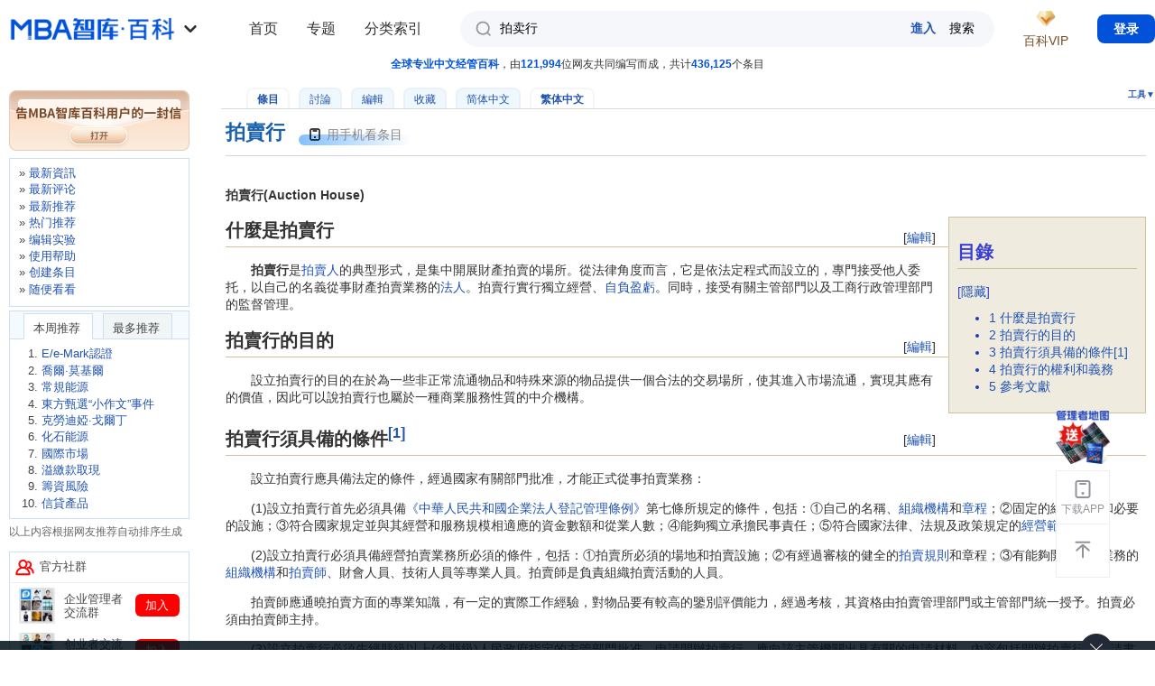

--- FILE ---
content_type: text/html; charset=utf-8
request_url: https://wiki.mbalib.com/zh-tw/%E6%8B%8D%E5%8D%96%E8%A1%8C
body_size: 27752
content:
<!DOCTYPE html PUBLIC "-//W3C//DTD XHTML 1.0 Transitional//EN" "http://www.w3.org/TR/xhtml1/DTD/xhtml1-transitional.dtd">
<html xmlns="http://www.w3.org/1999/xhtml" xml:lang="zh" lang="zh" dir="ltr">
  <head>
    <meta http-equiv="Content-Type" content="text/html; charset=utf-8" />
    <meta name="viewport" content="width=100%, initial-scale=1.0, user-scalable=0, minimum-scale=1.0, maximum-scale=1.0, viewport-fit=cover" />
    <!--<meta name="apple-itunes-app" content="app-id=1060006458" />-->
      <meta name="apple-itunes-app" content="app-id=908915361" />
    <meta name="description" content="拍賣行(Auction House) 拍賣行是拍賣人的典型形式，是集中開展財產拍賣的場所。從法律角度而言，它是依法定程式而設立的，專門接受他人委托，以自己的名義從事財產拍賣業務的法人。拍賣行實行獨立經營、自負盈虧。同時，接受有關主管部門以及工商行政管理部門的監督管理。" />
<meta name="keywords" content="拍賣行,《中華人民共和國企業法人登記管理條例》,不履行,產地,信用,可行性報告,商業服務,回扣,處分權,委托人,委托合同" />
<link rel="shortcut icon" href="/favicon.ico" />
<link rel="search" type="application/opensearchdescription+xml" href="/w/opensearch_desc.php" title="MBA智库百科 (中文)" />
<link rel="copyright" href="http://www.mbalib.com" />
    <title>拍賣行 - MBA智库百科</title>
    <link rel="stylesheet" type="text/css" media="screen,projection" href="https://img.mbalib.com/wiki/MBALib/main_v230906.css?t=123" />
        <!-- <link rel="stylesheet" type="text/css" media="print" href="https://img.mbalib.com/wiki/common/commonPrint.css" /> -->
      <link rel="stylesheet" type="text/css" media="screen,projection" href="https://img.mbalib.com/wiki/common/skin.css" />
      <link rel="stylesheet" href="https://img.mbalib.com/wiki/MBALib/iconfont/iconfont.css">

      <!-- <link rel="stylesheet" href="https://img.mbalib.com/dist/css/wiki.min.css"> -->

          <!--[if lt IE 5.5000]><style type="text/css">@import "https://img.mbalib.com/wiki/MBALib/IE50Fixes.css";</style><![endif]-->
    <!--[if IE 5.5000]><style type="text/css">@import "https://img.mbalib.com/wiki/MBALib/IE55Fixes.css";</style><![endif]-->
    <!--[if IE 6]><style type="text/css">@import "https://img.mbalib.com/wiki/MBALib/IE60Fixes.css";</style><![endif]-->

      <!--[if IE]><script type="text/javascript" src="https://img.mbalib.com/wiki/common/IEFixes.js"></script>
    <meta http-equiv="imagetoolbar" content="no" /><![endif]-->

    <script type="text/javascript" src="https://img.mbalib.com/common/jquery/jquery.js"></script>
      <!-- <script type="text/javascript" src="https://img.mbalib.com/common/jquery/jquery.lazyload.js"></script> -->
    <script type="text/javascript" src="https://img.mbalib.com/common/common.js?v=1117"></script>
	<script type="text/javascript" src="https://img.mbalib.com/wiki/common/wiki.js?v=1010"></script>
    <script type="text/javascript" src="https://img.mbalib.com/common/tmc/tmc.js?v=1117"></script>
    

      <!-- Google tag (gtag.js) -->
      <script async src="https://www.googletagmanager.com/gtag/js?id=AW-11430241316"></script>
      <script>

          window.dataLayer = window.dataLayer || []; function gtag(){dataLayer.push(arguments);} gtag('js', new Date()); gtag('config', 'AW-11430241316');

      </script>
      <script>
        

          window.dataLayer = window.dataLayer || [];
          function gtag(){dataLayer.push(arguments);}
          gtag('js', new Date());

          gtag('config', 'AW-11430241316');

      </script>

      <!-- 请置于所有广告位代码之前 -->
      <!--         <script src="https://dup.baidustatic.com/js/ds.js"></script>
        <script async src="https://pagead2.googlesyndication.com/pagead/js/adsbygoogle.js?client=ca-pub-8234842646771010"
     crossorigin="anonymous"></script>
       -->


      <script>
          function getCookie(name)
            {
                var arr,reg=new RegExp("(^| )"+name+"=([^;]*)(;|$)");
                if(arr=document.cookie.match(reg))
                return unescape(arr[2]);
                else
                return null;
            }
        //   $(document).ready(function(){initSetup();});
        $(function() {
            if (typeof (initSetup) == 'function') {
                initSetup();
            }
        })
          var _hmt = _hmt || [];
          (function() {
              var hm = document.createElement("script");
              hm.src = "https://hm.baidu.com/hm.js?96771760d942f755aa887b0b28d1c30a";
              var s = document.getElementsByTagName("script")[0];
              s.parentNode.insertBefore(hm, s);
          })();
      </script>

    <script type= "text/javascript">
			var skin = "MBALib";
			var stylepath = "/w/skins";

			var wgArticlePath = "/wiki/$1";
			var wgScriptPath = "/w";
			var wgServer = "https://wiki.mbalib.com";
                        
			var wgCanonicalNamespace = "";
			var wgNamespaceNumber = 0;
			var wgPageName = "拍卖行";
			var wgPageURL = "%E6%8B%8D%E5%8D%96%E8%A1%8C";
			var wgTitle = "拍卖行";
			var wgVariantTitle = "拍賣行";
			var wgArticleId = 288604;
			var wgIsArticle = true;
                        
			var wgUserName = null;
			var wgUserLanguage = "zh-tw";
			var wgContentLanguage = "zh";
		</script>
		        <script type="text/javascript" src="https://img.mbalib.com/wiki/common/wikibits.js"></script>
                    <!-- Head Scripts -->
    <script type="text/javascript" src="/w/skins/common/ajax.js"></script>
<script type="text/javascript">
		<!--
		function articlevote(title){
		   sajax_do_call('wfAjaxRecommend',[title],changevotevalues);
		   button=document.getElementById ('recommend');
		   button.onclick='';
		   return false;
		}
		
		function changevotevalues(x)
		{
		    if (x.status == 200) {
			b=x.responseText;
			text = document.getElementById ('vote-text');
			link = document.getElementById ('vote-link');
			if (b == 'success') { 
				link.innerHTML=parseInt(link.getAttribute('data-count'))+1;
				text.innerHTML = "您已評價，謝謝！"; 
			}
			if (b == 'voted') { 
				text.innerHTML = "您已評價，謝謝！"; 
			}
		    }
		    return false;
		}
		//-->
		</script>

<script type="text/javascript">
<!--
function setCommentYZM(randkey){
	var div_yzm = document.getElementById('yzm-'+randkey);
	if (div_yzm!=null && div_yzm.innerHTML == '' ){
		div_yzm.innerHTML="<input type='text' size=10 name='code'/><input type='hidden' name='random' value='"+randkey+"'/><i"+"mg id='yzm-img-"+randkey+"' src='/w"+"/image.php?random="+randkey+"' onclick='refreshCommentYZM("+randkey+")' style='cursor:pointer'/>"+'<span>請輸入圖中的四位驗證碼。如果看不清，請單擊圖像刷新。<a href="/zh-tw/Special:Userlogin" title="Special:Userlogin">登錄</a>後，評論時將不再需要輸入驗證碼。</span>';
	}
}

function refreshCommentYZM(randkey){
	var img_yzm = document.getElementById('yzm-img-'+randkey);
	img_yzm.src+="&t="+Math.random();
}
//-->
</script>


  </head>
  <body style="padding-bottom: constant(safe-area-inset-bottom);padding-bottom: env(safe-area-inset-bottom);"                 class="ns-0  article-288604">
        <script src="https://img.mbalib.com/common/wiki/vip/toPage.js"></script>
<!--        <script type="text/javascript" src="--><!--/common/notice_v0927.js?v=1117"></script>-->
        <script>
            var vipPayInstance = VipPay.getInstance();
        </script>
                    <!-- 广告位：WIKI-07-365x110 -->
            <!-- 广告位：Mobile-Float -->
            <script>
                (function() {
                    let s = "_" + Math.random().toString(36).slice(2);
                    document.write('<div id="' + s + '"></div>');
                    if($(window).width()<992)
                    {
                        (window.slotbydup=window.slotbydup || []).push({
                            id: '2406317',
                            container: s,
                            size: '20,3',
                            display: 'float',
                            async:true
                        });
                    }else
                    {
                        (window.slotbydup=window.slotbydup || []).push({
                            id: '2403011',
                            container: s,
                            size: '365,110',
                            display: 'float'
                        });
                    }
                })();
            </script>
            <div id="globalWrapper" 	 class=" details-page">
      <div id="column-content">
          <div id="site-state"><span class="light">全球专业中文经管百科</span>，由<span class="light">121,994</span>位网友共同编写而成，共计<span class="light">436,125</span>个条目
</div>
          <div id="column-title-bottom">
              <div id="p-cactions" class="portlet">
                  <h5>查看</h5>
                  <ul>
                      <li id="ca-nstab-main"
                          class="selected"                          ><a href="/zh-tw/%E6%8B%8D%E5%8D%96%E8%A1%8C">條目</a></li><li id="ca-talk"
                          class="new"                          ><a href="/w/index.php?title=Talk:%E6%8B%8D%E5%8D%96%E8%A1%8C&amp;action=edit">討論</a></li><li id="ca-edit"
                                                    ><a href="/w/index.php?title=%E6%8B%8D%E5%8D%96%E8%A1%8C&amp;action=edit">編輯</a></li><li id="ca-watch"
                                                    >                              <a href="javascript:void(0)" >收藏</a>
                          </li><li id="ca-varlang-0"
                                                    ><a href="/wiki/%E6%8B%8D%E5%8D%96%E8%A1%8C">简体中文</a></li><li id="ca-varlang-1"
                          class="selected"                          ><a href="/zh-tw/%E6%8B%8D%E5%8D%96%E8%A1%8C">繁体中文</a></li>                  </ul>
              </div>


              <div class="portlet" id="p-tb">
                  <h5 onclick="openToolMenu()">工具▼</h5>
                  <div class="pBody">
                      <ul>
                          
                          
                          
                                                                                                                                                                                                                                                      <li id="t-upload"><a href="/zh-tw/Special:Upload">上載文件</a></li>                                                        <li id="t-specialpages"><a href="/zh-tw/Special:Specialpages">特殊頁面</a></li>                                                                                  <li id="t-print"><a href="/w/index.php?title=%E6%8B%8D%E5%8D%96%E8%A1%8C&amp;variant=zh-tw&amp;printable=yes">可列印版</a></li>
                          
                                                        <li id="t-permalink"><a href="/w/index.php?title=%E6%8B%8D%E5%8D%96%E8%A1%8C&amp;oldid=1140989">永久链接</a></li>                      </ul>
                  </div>
              </div>


          </div>
          <div id="content">
	  <a name="top" id="contentTop"></a>
	  	  <!--<h1 class="firstHeading">拍賣行</h1>-->
	  <div class="firstHeading-wrap">
            <h1 class="firstHeading">拍賣行</h1>
                        <div id="qrcode_wiki" class="code-lay visualClear mobile-box" style="cursor:pointer">
                <!-- <span class="code-icon"></span>
                <span class="txt">用手机看条目</span> -->
                     <svg style="width:16px;max-height:20px;z-index:1;vertical-align: middle;margin-right: 5px;" class="" aria-hidden="true" fill="#050505ff">
                            <use xlink:href="#ic_phone"></use>
                        </svg>
                    <span>用手机看条目</span>
                    <div class="app-guide-box"  style="display:none">
                        <div id="wx-img"></div>
                        <p>扫一扫，手机看条目</p>
                    </div>
                <!-- <div class="app-guide-box" style="display:none">
                	 <span id="wx-img">
                     
                     </span>
                     <span class="app-guide-txt" style="border-bottom:0px;padding-bottom:0px;">扫一扫，手机看条目</span>
                     <a target="_blank" href="https://www.mbalib.com/apps/mbalib/?from_source=wiki_qrcode" class="app-guide-btn" title="下载APP，还能边看边听">下载APP，还能边看边听</a>
                </div> -->
            </div>
                        <script src="https://img.mbalib.com/common/jquery/jquery.qrcode.min.js"></script>
            <script>
            (function(){
                var created = 0;
                var t;
				if(location.hash)
				{
					var m = location.hash.substring(1);
					if(m == 'from_qrcode')
					{
						if(typeof stateWikiVisitQrcode === 'function' )
							stateWikiVisitQrcode();
					}
				}

				function createQrcode(url)
				{
					if(created == 0)
					{
						$("#wx-img").html('');
		                $("#wx-img").qrcode({
		                    //render: "table", //table方式
		                    width: 200, //宽度
		                    height:200, //高度
		                    text: url //任意内容
		                });
		                if(typeof stateWikiShowQrcode === 'function' )
		                	stateWikiShowQrcode();
		                created = 1;
					}
				}
                
                $("#qrcode_wiki").mouseover(function(){
                	clearTimeout(t);

                	var url = window.location.href;
                	var url2 = 'https://www.mbalib.com/app/download?from_source=wiki_qrcode';
                	var pattern = /^(http|https):\/\/wiki\.(test\.|dev\.)?mbalib\.com\/wiki\/([^?#]*)/i;
                	var d = pattern.exec(url);
                	var key = d[3];
                	url = url2 + '&key=' + key;
                	
	                //url = url + '#from_qrcode';
	                if(false && url.length > 100)//create short url 2018.10.16不使用短链了，APP扫码不支持短链
	                {
		                if(created == 0)
		                {
			                $.post('https://ke.mbalib.com/api/shorturl',{url:url},function(result){
				                if(result.url)
				                {
					                url = result.url;
					            }
				                createQrcode(url);
				                $(".app-guide-box").show();
				            },'json');
		                }else
		                {
			                $(".app-guide-box").show();
			            }
		            }else
		            {
	                	createQrcode(url);
		                $(".app-guide-box").show();
		            }
                }),$("#qrcode_wiki").mouseout(function(){
                	t=setTimeout('$(".app-guide-box").hide();',500);
                });

                $(".app-guide-box").mouseover(function(){
                	clearTimeout(t);
                  }),$(".app-guide-box").mouseout(function(){
                      t=setTimeout('$(".app-guide-box").hide();',500);
                });
            })();
            </script>
      </div>
      <div style="clear:both;"></div>
	  <div id="bodyContent" class="main_content">
	    <h3 id="siteSub">出自 MBA智库百科(<a href="//wiki.mbalib.com/">https://wiki.mbalib.com/</a>)</h3>
	    <div id="contentSub"></div>
	    	    	    <!-- start content -->
	    <p><b>拍賣行(Auction House) </b>
</p>
<table id="toc" class="toc" summary="目录"><tr><td><div id="toctitle"><h2>目錄</h2></div>
<ul>
<li class="toclevel-1"><a href="#.E4.BB.80.E4.B9.88.E6.98.AF.E6.8B.8D.E5.8D.96.E8.A1.8C"><span class="tocnumber">1</span> <span class="toctext">什麼是拍賣行</span></a></li>
<li class="toclevel-1"><a href="#.E6.8B.8D.E5.8D.96.E8.A1.8C.E7.9A.84.E7.9B.AE.E7.9A.84"><span class="tocnumber">2</span> <span class="toctext">拍賣行的目的</span></a></li>
<li class="toclevel-1"><a href="#.E6.8B.8D.E5.8D.96.E8.A1.8C.E9.A1.BB.E5.85.B7.E5.A4.87.E7.9A.84.E6.9D.A1.E4.BB.B6.07UNIQ622faa39432a629a-nowiki-00000002-QINU1.07UNIQ622faa39432a629a-nowiki-00000003-QINU"><span class="tocnumber">3</span> <span class="toctext">拍賣行須具備的條件[1]</span></a></li>
<li class="toclevel-1"><a href="#.E6.8B.8D.E5.8D.96.E8.A1.8C.E7.9A.84.E6.9D.83.E5.88.A9.E5.92.8C.E4.B9.89.E5.8A.A1"><span class="tocnumber">4</span> <span class="toctext">拍賣行的權利和義務</span></a></li>
<li class="toclevel-1"><a href="#.E5.8F.82.E8.80.83.E6.96.87.E7.8C.AE"><span class="tocnumber">5</span> <span class="toctext">參考文獻</span></a></li>
</ul>
</td></tr></table><script type="text/javascript"> if (window.showTocToggle) { var tocShowText = "顯示"; var tocHideText = "隱藏"; showTocToggle(); } </script>
<div class="editsection" style="float:right;margin-left:5px;">[<a href="/w/index.php?title=%E6%8B%8D%E5%8D%96%E8%A1%8C&amp;action=edit&amp;section=1" title="编辑段落: 什么是拍卖行">編輯</a>]</div><!--MWPAGE-1--><div class="headline-2"><a class="headline" name=".E4.BB.80.E4.B9.88.E6.98.AF.E6.8B.8D.E5.8D.96.E8.A1.8C"></a><h2>什麼是拍賣行</h2></div>
<p>　　<b>拍賣行</b>是<a href="/zh-tw/%E6%8B%8D%E5%8D%96%E4%BA%BA" title="拍卖人">拍賣人</a>的典型形式，是集中開展財產拍賣的場所。從法律角度而言，它是依法定程式而設立的，專門接受他人委托，以自己的名義從事財產拍賣業務的<a href="/zh-tw/%E6%B3%95%E4%BA%BA" title="法人">法人</a>。拍賣行實行獨立經營、<a href="/zh-tw/%E8%87%AA%E8%B4%9F%E7%9B%88%E4%BA%8F" title="自负盈亏">自負盈虧</a>。同時，接受有關主管部門以及工商行政管理部門的監督管理。
</p>
<div class="editsection" style="float:right;margin-left:5px;">[<a href="/w/index.php?title=%E6%8B%8D%E5%8D%96%E8%A1%8C&amp;action=edit&amp;section=2" title="编辑段落: 拍卖行的目的">編輯</a>]</div><!--MWPAGE-2--><div class="headline-2"><a class="headline" name=".E6.8B.8D.E5.8D.96.E8.A1.8C.E7.9A.84.E7.9B.AE.E7.9A.84"></a><h2> 拍賣行的目的 </h2></div>
<p>　　設立拍賣行的目的在於為一些非正常流通物品和特殊來源的物品提供一個合法的交易場所，使其進入市場流通，實現其應有的價值，因此可以說拍賣行也屬於一種商業服務性質的中介機構。
</p>
<div class="editsection" style="float:right;margin-left:5px;">[<a href="/w/index.php?title=%E6%8B%8D%E5%8D%96%E8%A1%8C&amp;action=edit&amp;section=3" title="编辑段落: 拍卖行须具备的条件[1]">編輯</a>]</div><!--MWPAGE-3--><div class="headline-2"><a class="headline" name=".E6.8B.8D.E5.8D.96.E8.A1.8C.E9.A1.BB.E5.85.B7.E5.A4.87.E7.9A.84.E6.9D.A1.E4.BB.B6.07UNIQ622faa39432a629a-nowiki-00000002-QINU1.07UNIQ622faa39432a629a-nowiki-00000003-QINU"></a><h2>拍賣行須具備的條件<sup id="_ref-0" class="reference"><a href="#_note-0" title="">[1]</a></sup></h2></div>
<p>　　設立拍賣行應具備法定的條件，經過國家有關部門批准，才能正式從事拍賣業務：
</p><p>　　(1)設立拍賣行首先必須具備<a href="/zh-tw/%E3%80%8A%E4%B8%AD%E5%8D%8E%E4%BA%BA%E6%B0%91%E5%85%B1%E5%92%8C%E5%9B%BD%E4%BC%81%E4%B8%9A%E6%B3%95%E4%BA%BA%E7%99%BB%E8%AE%B0%E7%AE%A1%E7%90%86%E6%9D%A1%E4%BE%8B%E3%80%8B" title="《中华人民共和国企业法人登记管理条例》">《中華人民共和國企業法人登記管理條例》</a>第七條所規定的條件，包括：①自己的名稱、<a href="/zh-tw/%E7%BB%84%E7%BB%87%E6%9C%BA%E6%9E%84" title="组织机构">組織機構</a>和<a href="/zh-tw/%E7%AB%A0%E7%A8%8B" title="章程">章程</a>；②固定的經營場所和必要的設施；③符合國家規定並與其經營和服務規模相適應的資金數額和從業人數；④能夠獨立承擔民事責任；⑤符合國家法律、法規及政策規定的<a href="/zh-tw/%E7%BB%8F%E8%90%A5%E8%8C%83%E5%9B%B4" title="经营范围">經營範圍</a>。
</p><p>　　(2)設立拍賣行必須具備經營拍賣業務所必須的條件，包括：①拍賣所必須的場地和拍賣設施；②有經過審核的健全的<a href="/zh-tw/%E6%8B%8D%E5%8D%96%E8%A7%84%E5%88%99" title="拍卖规则">拍賣規則</a>和章程；③有能夠開展拍賣業務的<a href="/zh-tw/%E7%BB%84%E7%BB%87%E6%9C%BA%E6%9E%84" title="组织机构">組織機構</a>和<a href="/zh-tw/%E6%8B%8D%E5%8D%96%E5%B8%88" title="拍卖师">拍賣師</a>、財會人員、技術人員等專業人員。拍賣師是負責組織拍賣活動的人員。
</p><p>　　拍賣師應通曉拍賣方面的專業知識，有一定的實際工作經驗，對物品要有較高的鑒別評價能力，經過考核，其資格由拍賣管理部門或主管部門統一授予。拍賣必須由拍賣師主持。
</p><p>　　(3)設立拍賣行必須先經縣級以上(含縣級)人民政府指定的主管部門批准。申請開辦拍賣行，應向該主管機關出具有關的申請材料，內容包括開辦拍賣行的申請書和<a href="/zh-tw/%E5%8F%AF%E8%A1%8C%E6%80%A7%E6%8A%A5%E5%91%8A" title="可行性报告">可行性報告</a>，業務範圍，管理辦法，組織章程，有關部門出具的<a href="/zh-tw/%E9%AA%8C%E8%B5%84%E8%AF%81%E6%98%8E" title="验资证明">驗資證明</a>以及法人證明書等。
</p><p>　　(4)設立拍賣行必須經當地公安機關批准併在工商行政管理機關辦理註冊登記手續。<a href="/zh-tw/%E6%8B%8D%E5%8D%96%E4%BC%81%E4%B8%9A" title="拍卖企业">拍賣企業</a>作為特種服務企業，其設立應依照特種<a href="/zh-tw/%E6%9C%8D%E5%8A%A1%E8%A1%8C%E4%B8%9A" title="服务行业">服務行業</a>的有關規定，經主管部門批准後，還要報當地公安機關簽署意見，最後向<a href="/zh-tw/%E5%B7%A5%E5%95%86%E8%A1%8C%E6%94%BF%E7%AE%A1%E7%90%86%E6%9C%BA%E5%85%B3" title="工商行政管理机关">工商行政管理機關</a>登記註冊方算成立。
</p><p>　　綜上所述，開辦拍賣行必須具備上面的四個條件，缺一不可。
</p>
<div class="editsection" style="float:right;margin-left:5px;">[<a href="/w/index.php?title=%E6%8B%8D%E5%8D%96%E8%A1%8C&amp;action=edit&amp;section=4" title="编辑段落: 拍卖行的权利和义务">編輯</a>]</div><!--MWPAGE-4--><div class="headline-2"><a class="headline" name=".E6.8B.8D.E5.8D.96.E8.A1.8C.E7.9A.84.E6.9D.83.E5.88.A9.E5.92.8C.E4.B9.89.E5.8A.A1"></a><h2>拍賣行的權利和義務</h2></div>
<p>　　作為<a href="/zh-tw/%E5%95%86%E4%B8%9A%E6%9C%8D%E5%8A%A1" title="商业服务">商業服務</a>的中介機構，拍賣行是通過接受物品出賣人的委托，按照規定的<a href="/zh-tw/%E6%8B%8D%E5%8D%96%E7%A8%8B%E5%BA%8F" title="拍卖程序">拍賣程式</a>來開展活動的。在拍賣過程中，它享有一定的權利，同時也要承擔相應的義務。具體而言，包括：
</p>
<dl><dt>　　享有的權利：
</dt></dl>
<p>　　(1)報酬請求權。拍賣行以拍賣作為營業，為<a href="/zh-tw/%E5%A7%94%E6%89%98%E4%BA%BA" title="委托人">委托人</a>實行的交易，可以請求報酬。<a href="/zh-tw/%E6%8A%A5%E9%85%AC" title="报酬">報酬</a>的數額可以依約定或慣例確定。拍賣行請求<a href="/zh-tw/%E5%A7%94%E6%89%98%E4%BA%BA" title="委托人">委托人</a>交付報酬，應以<a href="/zh-tw/%E6%8B%8D%E5%8D%96%E4%BA%BA" title="拍卖人">拍賣人</a>與應買人所訂立的合同的履行為前提條件。但有幾點說明：①由於拍賣人的過錯而使應買人(拍定人)不能給付時，拍賣行因此喪失報酬請求權；②拍賣人不能完成受委托的事務並不是由於自己的過錯造成的，拍賣人仍可以就已完成的部分委托事務向出賣人要求報酬，③如果當事人之間特別約定，拍賣人只要使交易契約成立，即可獲取報酬的，則依當事人約定。
</p><p>　　(2)費用償還請求權。按照拍賣<a href="/zh-tw/%E5%A7%94%E6%89%98%E5%90%88%E5%90%8C" title="委托合同">委托合同</a>，拍賣行為出賣人的利益實施交易時，如果拍賣行為處理委托事務支出了必要的費用，可以請求委托人(出賣人)償還並支付利息。拍賣人因未完成受委托的事務，不得請求報酬，但是如果這種不實行不是由於拍賣人的過失所致，拍賣人雖不能請求報酬，但卻仍然可以請求費用的償還。
</p><p>　　(3)<a href="/zh-tw/%E6%8B%8D%E5%8D%96%E6%A0%87%E7%9A%84%E7%89%A9" title="拍卖标的物">拍賣標的物</a>的權利和標的物性能狀況的說明權。拍賣行接受委托後，有權要求委托人提交包含<a href="/zh-tw/%E6%8B%8D%E5%8D%96%E6%A0%87%E7%9A%84%E7%89%A9" title="拍卖标的物">拍賣標的物</a>的名稱、規格、型號、<a href="/zh-tw/%E4%BA%A7%E5%9C%B0" title="产地">產地</a>、數量、原值、新舊程度、存放地點，<a href="/zh-tw/%E6%8B%8D%E5%8D%96%E5%BA%95%E4%BB%B7" title="拍卖底价">拍賣底價</a>的請單，以及有關<a href="/zh-tw/%E6%89%80%E6%9C%89%E6%9D%83" title="所有权">所有權</a>、<a href="/zh-tw/%E5%A4%84%E5%88%86%E6%9D%83" title="处分权">處分權</a>和批准拍賣的證明文件；有權對委托人的拍賣標的物的真實性、來源、<a href="/zh-tw/%E6%89%80%E6%9C%89%E6%9D%83" title="所有权">所有權</a>，以及是否經過批准等情況進行瞭解核實。
</p>
<dl><dt>　　應履行的義務：
</dt></dl>
<p>　　(1)按照委托人的指示，在拍賣許可權內處理拍賣事務。①拍賣人應維護委托人的利益，本著公正、誠實、<a href="/zh-tw/%E4%BF%A1%E7%94%A8" title="信用">信用</a>的原則進行拍賣。②拍賣人必須按照委托人授予的許可權，根據委托人的指示進行拍賣；除非情況緊急，為保護委托人的利益可作出相應的處置，拍賣人不得違反委托人的指示。例如，拍賣的<a href="/zh-tw/%E6%A0%87%E7%9A%84%E7%89%A9" title="标的物">標的物</a>一般都是有一個最低價，這是委托人確定的拍賣標的物的底價，拍賣人不得擅自以該底價以下的價格將<a href="/zh-tw/%E6%A0%87%E7%9A%84%E7%89%A9" title="标的物">標的物</a>賣出，否則，委托人可以拒絕承受拍賣的結果，並可以請求損害賠償。
</p><p>　　(2)拍賣人應將拍賣進行的情況及時告知委托人。報告的內容一般應包括拍賣的時間，地點，拍賣師的姓名，資格；應買人的姓名，出價等事實情況，還應包括其他有關的重要事項，如應買人(拍定人)的資信能力，拍賣標的物的保管情形，所收取的定金和拍賣所得的價款及其他有關費用的收支的帳目情況等。拍賣人<a href="/zh-tw/%E4%B8%8D%E5%B1%A5%E8%A1%8C" title="不履行">不履行</a>報告的義務，應承擔損害賠償的責任。
</p><p>　　(3)拍賣人應將拍賣所得的價金交付給委托人。拍賣人因拍賣所收取的金錢，物品，包括介紹費，<a href="/zh-tw/%E5%9B%9E%E6%89%A3" title="回扣">回扣</a>，特別手續費，贈與物品等，也應交付給委托人。如因拍賣人的過失，致使上述金錢和物品毀損、滅失或喪失而不能交付的拍賣人應負賠償責任。
</p><p>　　(4)拍賣行在拍賣進行的前一段時間內，應通知有關當事人於正式拍賣時到場。但無法通知或通知後不到場的，不影響拍賣的進行及效力。並且，拍賣行必須將拍賣標的物拍歸出價最高的應買人。一經拍定，雙方均不得反悔。若多個應買人惡意串通壓價時，拍賣師或者公證機關可當場宣佈中止拍賣或拍賣無效。
</p>
<div class="editsection" style="float:right;margin-left:5px;">[<a href="/w/index.php?title=%E6%8B%8D%E5%8D%96%E8%A1%8C&amp;action=edit&amp;section=5" title="编辑段落: 参考文献">編輯</a>]</div><!--MWPAGE-5--><div class="headline-2"><a class="headline" name=".E5.8F.82.E8.80.83.E6.96.87.E7.8C.AE"></a><h2> 參考文獻 </h2></div>
<div class="references-small">
<ol class="references"><li id="_note-0"><a href="#_ref-0" title="">↑</a> 王雷.企業經營管理與市場中介組織實務全書.中國言實出版社,1997年11月第1版.</li></ol></div>

<!-- Tidy found serious XHTML errors -->

<!-- Saved in parser cache with key wikidb:pcache:idhash:288604-0!1!0!!zh-tw!2!zh-tw and timestamp 20260124045213 -->
<div class="printfooter">
取自"<a href="https://wiki.mbalib.com/zh-tw/%E6%8B%8D%E5%8D%96%E8%A1%8C">https://wiki.mbalib.com/zh-tw/%E6%8B%8D%E5%8D%96%E8%A1%8C</a>"</div>

      </div>
      	   <div class="unfold-field unfold-field-download">
           <div class="unflod-field-arrow show_all"></div>
           <a href="javascript:void(0)" class="download-unflod-text download_app" data-type="fold">打开MBA智库App, 阅读完整内容</a>
           <a href="javascript:void(0)" class="download-text download_app" data-type="page">打开App</a>
      </div>
      	    	  <div id="recommend-bar" class="visualClear">
          <div class="clearfix">
		<div class="vote1" id="recommend" onclick="return articlevote('拍卖行')" onmouseover="this.className='vote2'" onmouseout="this.className='vote1'"><span id="vote-text">本條目對我有幫助</span><b id="vote-link" data-count="1">1</b></div>		<div class="ds-btn-lay" style="font-size:0;float:left;">
                <span class="btn-seperate" style="margin-left:20px"></span>
                <a class="wiki-btn btn1"  id="c_reward" data-subject="MBA智库百科打赏" data-user="18.226.248.145" data-channel="wiki" data-aid="拍卖行" data-title="拍卖行">赏</a>
                <div id="rqCodeBtn" style="position:relative;display: inline-block;vertical-align: middle;">
                    <a target="_blank" href="//www.mbalib.com/apps/mbalib/?from_source=wiki_btn"  class="wiki-btn btn2"><i class="iconfont icon-shouji fz-20"></i> MBA智库APP</a>
                    <div id="appRqCode" class="rq_wr">
                        <div class="img-wr"><img class="img lazy-load"  src="" data-src="//img.mbalib.com/common/images/rqCode-app_v2.png"/></div>
                        <p class="text"> 扫一扫，下载MBA智库APP</p>
                    </div>
                </div>
            </div>
<script>
                $(function(){
					$("#rqCodeBtn").mouseover(function(){
						if(!$("#appRqCode").hasClass("show")){
							$("#appRqCode").fadeIn('fast',function(){
								$(this).addClass("show");
								if (typeof statWikiShowAppQrcode === 'function')
								{
								    statWikiShowAppQrcode();
								}
							});
						}
					}).mouseleave(function(){
						if($("#appRqCode").hasClass("show")){
							$("#appRqCode").fadeOut('fast',function(){
								$(this).removeClass("show");
							});
						}
					});
					
					function clickReward()
				    {
					    var url = '/wiki?action=ajax&rs=wfClearRewardCache&rsargs={"title":"拍卖行"}';
					    $.post(url,{},function(){});
				    }
				});
			</script>		          </div>
		<!-- <div id="share"><span class=title  style="float:left">分享到：</span>
			<div class="bdsharebuttonbox" data-tag="share_1">
			<a href="#" class="bds_weixin" data-cmd="weixin"></a>
			<a href="#" class="bds_tsina" data-cmd="tsina"></a>
			<a href="#" class="bds_sqq" data-cmd="sqq"></a>
			</div>
		</div>
		<script>
            (function(){
                $("#share").click(function(){
                    if(typeof statWikiShare === 'function')
                    {
                        statWikiShare(wgPageName);
                    }
                })
            })();
		</script> -->
	</div>
	  

        
        <div class="bg hid" id="box-app-tip"></div>
        <div class="box-app-tip" id="down-app-pop" style="display:none">
            <h6 class="title">温馨提示</h6>
            <a href="javascript:void(0)" class="closeBtn" onclick="closeAppTip()"></a>
            <p class="text">复制该内容请前往MBA智库App</p>
            <a href="javascript:void(0)" class="lineBtn primary" onclick="downAppLink()">立即前往App</a>
        </div>


        <script>

            if(!wfIsPC()) {
                //安卓系统baidu app 不可打开APP
                if(navigator.userAgent.toLowerCase().indexOf("baiduboxapp") < 0 || navigator.userAgent.toLowerCase().indexOf("iPhone") > 0) {

                    //微信外
                    // if (navigator.userAgent.toLowerCase().indexOf("micromessenger") < 0) {
                    // 判断是否支持copy监听
                    
                    // if (document.queryCommandSupported('copy')) {
                        $(document).on('copy', function (e) {
                            var txt;
                            if (document.selection) {
                                txt = document.selection.createRange().text
                            } else {
                                txt = window.getSelection() + '';
                            }
                            //光标是不是选中了一个有内容的片段
                            if (txt) {
                                downloadPage();
                            }
                            let s = getSelection();
                            s.setBaseAndExtent(s.focusNode, 0, s.focusNode, 0);
                        });
                    // } else {
                    //     var touchTime = 0;

                    //     $("#globalWrapper").on('touchstart', '#content', function (e) {
                    //         e.stopPropagation();
                    //         touchTime = setTimeout(function () {
                    //             downloadPage();
                    //         }, 700);//这里设置长按响应时间
                    //     });

                    //     $("#globalWrapper").on('touchend', '#content', function (e) {
                    //         e.stopPropagation();
                    //         clearTimeout(touchTime);
                    //     });
                    // }
                }
            }

            function downloadPage()
            {
                var url = "https://passport.mbalib.com/api2/SetDownloadPage";
                $.post(url, {type: "wiki_article", key: "拍賣行"}, function (result) {

                }, 'json');
                openAppTip();
            }

            function closeAppTip(){
                $("#box-app-tip").addClass("hid");
                $("#down-app-pop").fadeOut('fast');
            }

            function openAppTip(){
                $("#box-app-tip").removeClass("hid");
                $("#down-app-pop").fadeIn('fast');
            }


            function downAppLink(){
                if(!wfIsPC()) {
                    download_app("copy");
                }
            }

        </script>
    
<div id="ad-related" class="visualClear">
<!-- 广告位：WIKI-04 -->
<script>
(function() {
    let s = "_" + Math.random().toString(36).slice(2);
    document.write('<div id="' + s + '"></div>');
    (window.slotbydup=window.slotbydup || []).push({
        id: '2403007',
        container: s,
        size: '300,250',
        display: 'inlay-fix'
    });
})();
</script>
</div>

	    	   <div id="editnotice" class="visualClear"> &nbsp;&nbsp;<font size=-1 color=#999999>如果您認為本條目還有待完善，需要補充新內容或修改錯誤內容，請<a href="https://wiki.mbalib.com/w/index.php?title=%E6%8B%8D%E5%8D%96%E8%A1%8C&action=edit"><b>編輯條目</b></a>或<a href="javascript:void(0)" onclick="feedbackPop.open()"><b>投訴舉報</b></a></font>。</div> 	   		
	   <div id="related-documents" class="visualClear">
		<h2>本條目相關文檔</h2>
<ul><li><span title="doc" class="doc filetype">&nbsp;</span><a  class='doc_url' target="_blank" href="https://doc.mbalib.com/view/ef7cb9f82785dcebd90f80d5c5643568.html">動產拍賣行委托拍賣合同</a> <font size=-1>2頁</font></li><li><span title="doc" class="doc filetype">&nbsp;</span><a  class='doc_url' target="_blank" href="https://doc.mbalib.com/view/73dcc3829b43aa77d122cae67f9f2c8a.html">動產拍賣行委托拍賣合同</a> <font size=-1>4頁</font></li><li><span title="doc" class="doc filetype">&nbsp;</span><a  class='doc_url' target="_blank" href="https://doc.mbalib.com/view/973d53d456b1c24bf44e3dbb32361eed.html">深圳動產拍賣行委托拍賣合同</a> <font size=-1>3頁</font></li><li><span title="doc" class="doc filetype">&nbsp;</span><a  class='doc_url' target="_blank" href="https://doc.mbalib.com/view/338d73249255b9251e132a8526373cb3.html">深圳動產拍賣行委托拍賣合同</a> <font size=-1>3頁</font></li><li><span title="doc" class="doc filetype">&nbsp;</span><a  class='doc_url' target="_blank" href="https://doc.mbalib.com/view/9edc0c91f74feed4d8ad24ed224c3ff5.html">深圳動產拍賣行委托拍賣合同</a> <font size=-1>3頁</font></li><li><span title="doc" class="doc filetype">&nbsp;</span><a  class='doc_url' target="_blank" href="https://doc.mbalib.com/view/453ab8e1bf260ae4e16ba30e9d6f84cd.html">深圳動產拍賣行委托拍賣合同</a> <font size=-1>3頁</font></li><li><span title="doc" class="doc filetype">&nbsp;</span><a  class='doc_url' target="_blank" href="https://doc.mbalib.com/view/a2b024562a3908ad23cc8df489fa58db.html">深圳動產拍賣行委托拍賣合同</a> <font size=-1>6頁</font></li><li><span title="doc" class="doc filetype">&nbsp;</span><a  class='doc_url' target="_blank" href="https://doc.mbalib.com/view/938de2617094eb70972b6c3e5e4c67d7.html">動產拍賣行委托拍賣合同</a> <font size=-1>2頁</font></li><li><span title="doc" class="doc filetype">&nbsp;</span><a  class='doc_url' target="_blank" href="https://doc.mbalib.com/view/b1593a42ceebfbfd8fb6cec17522e512.html">動產拍賣行委托拍賣合同</a> <font size=-1>2頁</font></li><li><span title="doc" class="doc filetype">&nbsp;</span><a  class='doc_url' target="_blank" href="https://doc.mbalib.com/view/76c9d723e6fd31e267dddeddcc31727e.html">某拍賣行網站建設方案</a> <font size=-1>13頁</font></li></ul>			<script>
			$(".doc_url").click(function(){
				if(typeof stateWikiDocVisit === "function")
				{
			   		stateWikiDocVisit();
				}
			});
			</script><a id="search-documents-url" href="https://doc.mbalib.com/search?q=%E6%8B%8D%E5%8D%96%E8%A1%8C" target=_blank> <svg style="width:18px;height:16px;padding-bottom:3px;fill:green;vertical-align: middle;" class="img" aria-hidden="true">
                          <use xlink:href="#ic_phone"></use>
                      </svg>更多相關文檔</a></div>
                <link rel="stylesheet" href="https://img.mbalib.com/common/common.css">
        <div class="ke-lay ke-lay-in-wiki" style="display: none" id="ke-lay-in-wiki">
            <h2 class="title">本条目相关课程</h2>
            <div id="ke-list" ></div>
        </div>

        <script>
            $(function() {
                var key = "拍卖行";
                $.ajax({
                    type: 'post',
                    url:  'https://www.mbalib.com/appwiki/hotSearch',
                    data: {'keyword': key , 'type': 2,"num":4},
                    dataType: 'json',
                }).done(function (result) {
                    var data = result.data.ke;
                    if (data && data.length > 0) {
                        //底部
                        var handleList1 = function (ke) {
                            var price = handlePrice(ke);
                            var html = '';
                            html += ' <div class="lesson-lay">   ' +
                                '<a class="ke-image" href="'+ke.url+'?from_source=wiki_relate_course" onclick="statRelateCourseBottom(\'wiki\')" target="_blank">' +
                                '<img class="lazy-load" src=""  data-original="' + ke.thumb_logo + '" data-src="' + ke.thumb_logo + '"/> ' +
                                ( ke.recommend==1?' <span class="tab-ico2"></span>':'')  +  ( ke.coupon_img?' <span class="tab-ico"></span>':'')  +
                                ' </a> ' +
                                '<div class="lesson-r-box">' +
                                '<a href="'+ke.url+'?from_source=wiki_relate_course" onclick="statRelateCourseBottom(\'wiki\')" target="_blank" >' +
                                '<h6 class="tit" >' + ke.title + '</h6>' +
                                '</a> ' +
                                 ' <div class="teacher" >' + (ke.teacher?ke.teacher.name:'') + '</div>' +
                                ' <div class="bottom">' + price + '</div>'+
                                '</div>'+
                                '</div>';
                            //console.log(html);
                            return html;
                        }


                       function handlePrice(ke){
							var price = '<div>';
							if (ke.vip_price) {
								price += ' <i class="vip-ico"></i>' +
									' <span class="fc-red-price">&yen;<i>' + roundNumber(ke.price) + '</i></span>';
							} else if (ke.exist_coupon) {
								price +=
									(ke.price == '0.00' || ke.price == '0' ? ' <span><i class="fc-red-price free">免费</i></span>' : ' <span class="fc-red-price" >&yen;<i>' + roundNumber(ke.price) + '</i></span>');
							} else {
								price += (ke.price == '0.00' || ke.price == '0' ? ' <span><i class="fc-red-price free">免费</i></span>' : ' <span class="fc-blue-price" >&yen;<i>' + roundNumber(ke.price) + '</i></span>' );
							}

							if(ke.original_price){
                                price +=  ' <span class="oPrice">&yen;<i>' + roundNumber(ke.original_price) + '</i></span>';
                            }
							price += ' </div>';
							return price;
						}
                    

                        var html = '';
                        for (var i = 0; i < data.length; i++) {
                            html += handleList1(data[i]);
   
                        }

                        //底部
                        $("#ke-list").html(html).parent().show();
                        
                        initLazyLoad();
                        //$("img.lazyload").lazyload();
                     
                    }else{
                    }
                }).fail(function () {
                });

            })
        </script>
        
            <div id="Contributors"><h2>本条目由以下用户参与贡献</h2>
		<a href="/wiki/User:Yixi" title="User:Yixi">Yixi</a>,<a href="/wiki/User:%E6%B3%A1%E8%8A%99%E5%B0%8F%E5%A7%90" title="User:泡芙小姐">泡芙小姐</a>,<a href="/wiki/User:Laiqinjing" title="User:Laiqinjing">Mis铭</a>,<a href="/wiki/User:%E9%98%BF%E7%99%BD%E7%99%BD" title="User:阿白白">林巧玲</a>.</div>	    <div id="catlinks"><p class='catlinks'><a href="/w/index.php?title=Special:Categories&amp;article=%E6%8B%8D%E5%8D%96%E8%A1%8C" title="Special:Categories">頁面分類</a>: <span dir='ltr'><a href="/zh-tw/Category:%E6%8B%8D%E5%8D%96" title="Category:拍卖">拍賣</a></span></p></div>	    <!-- end content -->
	    <div class="visualClear">
	   
<div id="ad-comment">
<!-- 广告位：WIKI-06 -->
<script>
(function() {
    let s = "_" + Math.random().toString(36).slice(2);
    document.write('<div id="' + s + '"></div>');
    (window.slotbydup=window.slotbydup || []).push({
        id: '224685',
        container: s,
        size: '728,90',
        display: 'inlay-fix'
    });
})();
</script>
</div>

		<a id="comment"></a><h2>評論(共0條)</h2><center><font size=-1 color=#999999>提示:評論內容為網友針對條目"<b>拍賣行</b>"展開的討論，與本站觀點立場無關。</font></center><br/>
		<a id="submitcomment"></a><fieldset><legend>發表評論</legend><span>﻿請文明上網，理性發言並遵守有關規定。</span><br><form action="/w/index.php?title=%E6%8B%8D%E5%8D%96%E8%A1%8C&amp;action=comment" method="POST" id="commentform">	
				<input type="hidden" name="parent" value="0" />	
				<textarea name="content" id="comment" rows="6" cols="80"  onfocus="setCommentYZM(1392825076)" ></textarea><br />
				<div id="yzm-1392825076"></div><input type="submit" name="submit" value="提交評論" />
			</form>
				</fieldset>		               </div>
            
      
	  </div>

	 <!-- 首页做的兼容 -->
	  	    	  	  <!-- <div class="app-bottom-container download_app" data-type="bottom">
          <img src="https://img.mbalib.com/wiki/MBALib/images/64.png" class="logo" />
          <span class="slogan">MBA智库</span>
          <div class="open">打开</div>
      </div> -->
            
      </div>
       <div id="column-title">
            <div class="topbar">
              <div class="topbar-box">
                  <a href="//wiki.mbalib.com/" class="logo-small"></a>
                  <div class="topbar-logo">
                      <img src="https://img.mbalib.com/wiki/img_bklogo.png" />
                      <svg class="logo-icon" aria-hidden="true" fill="#909399">
                          <use xlink:href="#ic_mini_arrow_down"></use>
                      </svg>
                      <ul class="site-nav top_nav_li">
                          <li><a target="_blank" href="//www.mbalib.com/" data-href="//www.mbalib.com/" data-channel="www"
                                 title="智库首页">首页</a></li>
                          <li><a href="//doc.mbalib.com/" target="_self" data-href="//doc.mbalib.com/" data-channel="doc"
                                 title="智库文档">文档</a></li>
                          <li class="sel"><a target="_blank" href="//wiki.mbalib.com/" data-href="//wiki.mbalib.com/"
                                             data-channel="wiki" title="智库百科">百科</a></li>
                          <li><a target="_blank" href="//ke.mbalib.com/" data-href="//ke.mbalib.com/" data-channel="ke"
                                 title="智库课堂">课堂</a></li>
                          <li><a target="_blank" href="//mba.mbalib.com/" data-href="//mba.mbalib.com/" data-channel="mba"
                                 title="智库商学院">商学院</a></li>
                          <li><a target="_blank" href="//news.mbalib.com/" data-href="//news.mbalib.com/" data-channel="news"
                                 title="智库资讯">资讯</a></li>
                          <li><a target="_blank" href="//www.mbalib.com/web/knowledgeInde" data-href="//www.mbalib.com/" data-channel="www"
                                 title="智库知识点">知识点</a></li>
                          <li><a target="_blank" href="//www.mbalib.com/InternationalMBA" data-href="//www.mbalib.com/InternationalMBA"
                                 data-channel="www" title="国际MBA">国际MBA</a></li>
                          <li><a target="_blank" href="//www.mbalib.com/web/goods/list" data-href="//www.mbalib.com/web/goods/list"
                                 data-channel="goods" title="商城">商城</a></li>
                          <li><a target="_blank" href="//ke.mbalib.com/#/business" data-href="//ke.mbalib.com/#/business"
                                 data-channel="business" title="企业商学院">企业商学院</a></li>
                          <li><a target="_blank" href="//www.mbalib.com/ask" data-href="//www.mbalib.com/ask" data-channel="ask"
                                 title="问答">问答</a></li>
                      </ul>
                  </div>

                  <ul class="topbar-nav">
                      <li class="nav-li">
                          <a class="li-title" href="/" title="首页">首页</a>
                      </li>
                      <li class="nav-li nav2" id="p2">
                          <a class="li-title" href="javascript:void(0)" title="专题分类">
                              专题
                          </a>
                          <ul class="site-nav top_nav_li">
                              <li><a href="/wiki/Portal:%E7%AE%A1%E7%90%86" title="管理">管理</a></li>
                              <li><a href="/wiki/Portal:%E8%90%A5%E9%94%80" title="营销">营销</a></li>
                              <li><a href="/wiki/Portal:%E7%BB%8F%E6%B5%8E" title="经济">经济</a></li>
                              <li><a href="/wiki/Portal:%E9%87%91%E8%9E%8D" title="金融">金融</a></li>
                              <li><a href="/wiki/Portal:%E4%BA%BA%E5%8A%9B%E8%B5%84%E6%BA%90" title="人力资源">人力资源</a></li>
                              <li><a href="/wiki/Portal:%E5%92%A8%E8%AF%A2" title="咨询">咨询</a></li>
                              <li><a href="/wiki/Portal:%E8%B4%A2%E5%8A%A1" title="财务">财务</a></li>
                              <li><a href="/wiki/Portal:%E5%93%81%E7%89%8C" title="品牌">品牌</a></li>
                              <li><a href="/wiki/Portal:%E8%AF%81%E5%88%B8" title="证券">证券</a></li>
                              <li><a href="/wiki/Portal:%E7%89%A9%E6%B5%81" title="物流">物流</a></li>
                              <li><a href="/wiki/Portal:%E8%B4%B8%E6%98%93" title="贸易">贸易</a></li>
                              <li><a href="/wiki/Portal:%E5%95%86%E5%AD%A6%E9%99%A2" title="商学院">商学院</a></li>
                              <li><a href="/wiki/Portal:%E6%B3%95%E5%BE%8B" title="法律">法律</a></li>
                              <li><a href="/wiki/Portal:%E4%BA%BA%E7%89%A9" title="人物">人物</a></li>
                          </ul>
                      </li>
                      <li class="nav-li">
                          <a class="li-title " href="/wiki/MBA%E6%99%BA%E5%BA%93%E7%99%BE%E7%A7%91:%E5%88%86%E7%B1%BB%E7%B4%A2%E5%BC%95" title="VIP免费专区">分类索引</a>
                      </li>
                  </ul>

                  <div class="site-nav-r">
                      <form class="topbar-search" name="searchform" onclick="document.getElementById('searchInput').focus();" onsubmit="statwikiSearchEnter()" action="/wiki/Special:Search" id="topbar_search">
                          <svg class="search-icon" aria-hidden="true" fill="#909399">
                              <use xlink:href="#ic_search"></use>
                          </svg>
                          <span class="searchform-search"><input onclick="statwikiSearchClick()" id="searchInput" autocomplete="off" name="search" type="text"
                                 accesskey="f" placeholder="搜索"  accesskey="f" value="拍卖行"                          >
                          </span>
                          <div class="search-right">
                              <span class="searchform-button"><input type='submit' name="go" class="searchButton color-blue" id="searchGoButton"
                                                                     value="進入"
                                  /><a href="#" class="kind-button"></a>&nbsp;<input type='submit' name="fulltext"
                                                                                     class="searchButton"
                                                                                     onclick="statwikiSearchBtn()"
                                                                                     value="搜索" /></span>
                          </div>
                      </form>

                      <div class="topbar-vip">
                          <a href="javascript:void(0)" onclick="uppackVipPop()" class="vip-img">
                              <img src="https://img.mbalib.com/common/images/vip/topbar-VIP-wiki.png" />
                              <p class="brown">百科VIP</p>
                          </a>
                          <div class="vip-privilege">
                              <div class="privilege-title">百科VIP会员权益</div>
                              <ul class="privilege-box">
                                  <li><i class="privilegeIcon doc-right7"></i>
                                      <div class="main">
                                          <p class="name brown">无广告阅读</p>
                                      </div>
                                  </li>
                                  <li><i class="privilegeIcon doc-right3"></i>
                                      <div class="main">
                                          <p class="name brown">免验证复制</p>
                                      </div>
                                  </li>
                              </ul>
                              <a href="javascript:void(0)" onclick="uppackVipPop()" class="privilege-btn">开通/续费百科VIP</a>
                          </div>
                      </div>

                      <div class="topbar-login-d">
                      <a style="display:block" href="/w/index.php?title=Special:Userlogin&amp;returnto=%E6%8B%8D%E5%8D%96%E8%A1%8C" class="topbar-login">登录</a>
                          <a href="/w/index.php?title=Special:Userlogin&amp;returnto=%E6%8B%8D%E5%8D%96%E8%A1%8C"><img onclick="statLoginImg('wiki')" class="lazy-load" src="" data-src="https://img.mbalib.com/common/a_pc/images/login/wiki.png"></a>
                      </div>
                      <div class="topbar-message notification">
                          <div class="img-not">
                              <svg class="ic_icon" aria-hidden="true">
                                  <use xlink:href="#ic_bell"></use>
                              </svg>
                              <p>消息</p>
                          </div>
                      </div>

                      <div class="topbar-user">
                          <a href="javascript:void(0)" class="user-img">
                              <img  src="" data-src="https://img.mbalib.com/doc/images/user-100.jpg" />
                          </a>

                          <div class="user-pop-box">
                              <a href="javascript:void(0)" target="_blank" id="usercenter" class="title-top">
                                  <div class="title-img">
                                      <img  src="" data-src="https://img.mbalib.com/doc/images/user-100.jpg" />
                                  </div>
                                  <div class="title-content">
                                      <p>昵称未设置</p>
                                      <img class="lazy-load" src="" data-src="https://img.mbalib.com/common/images/vip/topbar-VIP-wiki.png" />
                                  </div>
                                  <svg class="right-icon" aria-hidden="true" fill="#909399">
                                      <use xlink:href="#ic_mini_arrow_right"></use>
                                  </svg>
                              </a>
                              <div class="doc-wallet">
                                  <a href="javascript:void(0)" class="wallet-vip">
                                      <div class="wallet-title">
                                          百科VIP
                                          <p class="wallet-buttom">未开通</p>
                                      </div>
                                      <svg class="right-icon" aria-hidden="true" fill="#909399">
                                          <use xlink:href="#ic_mini_arrow_right"></use>
                                      </svg>
                                  </a>
                              </div>
                              <div class="doc-box">
                                  <hr class="hr" />
                                  <a href="javascript:void(0)" id="watchlist" target="_blank">
                                      <p>收藏夹</p>
                                      <svg class="topbar-icon" aria-hidden="true" fill="#909399">
                                          <use xlink:href="#ic_mini_arrow_right"></use>
                                      </svg>
                                  </a>
                                  <a href="javascript:void(0)" id="usersafety" target="_blank">
                                      <p>账号安全中心</p>
                                      <svg class="topbar-icon" aria-hidden="true" fill="#909399">
                                          <use xlink:href="#ic_mini_arrow_right"></use>
                                      </svg>
                                  </a>
                                  <hr class="hr" />
                                  <a href="javascript:void(0)" id="userpage" target="_blank">
                                      <p>我的页面</p>
                                      <svg class="topbar-icon" aria-hidden="true" fill="#909399">
                                          <use xlink:href="#ic_mini_arrow_right"></use>
                                      </svg>
                                  </a>
                                  <a href="javascript:void(0)" id="mycontris" target="_blank">
                                      <p>我的贡献</p>
                                      <svg class="topbar-icon" aria-hidden="true" fill="#909399">
                                          <use xlink:href="#ic_mini_arrow_right"></use>
                                      </svg>
                                  </a>
                                  <a href="javascript:void(0)" id="mytalk" target="_blank">
                                      <p>我的讨论页</p>
                                      <svg class="topbar-icon" aria-hidden="true" fill="#909399">
                                          <use xlink:href="#ic_mini_arrow_right"></use>
                                      </svg>
                                  </a>
                                  <a href="javascript:void(0)" id="preferences" target="_blank">
                                      <p>我的设置</p>
                                      <svg class="topbar-icon" aria-hidden="true" fill="#909399">
                                          <use xlink:href="#ic_mini_arrow_right"></use>
                                      </svg>
                                  </a>
                                  <hr class="hr" />
                              </div>
                              <div class="user-btns">
                                  <!-- <a href="" target="_blank" class="admin-btn">后台管理</a> -->
                                  <a href="javascript:void(0)" id="logout">退出登录</a>
                              </div>
                          </div>
                      </div>
                  </div>
              </div>
          </div>
      </div> <!-- column-title //-->



     <script>
         function uppackVipPop(){
            vipPayInstance.popupInit('top_menu');
            vipPayInstance.showVipPop();
         }
     (function(){
         $(function(){
            $(window).on('scroll', function () {
                let scrollTop = window.pageYOffset || document.documentElement.scrollTop || document.body.scrollTop;
                if (scrollTop > 0) {
                    $('.topbar').css({ 'box-shadow': '0px 8px 16px 0px rgba(0,0,0,0.04)' });
                } else {
                    $('.topbar').css({ 'box-shadow': 'none' });
                }

                var windowHeight = window.innerHeight || document.documentElement.clientHeight || document.body.clientHeight;

                if(scrollTop > windowHeight && !wfIsPC()){
                    // $('.news-banner-container').show();
                    $('.news-banner-container').show();
                    $('.download-text').show();
                } else {
                    // $('.news-banner-container').hide();
                    $('.news-banner-container').hide();
                    $('.download-text').hide(); 
                }
            });
         var token_user = getCookie("wikidbUserName");
         
      	if(token_user)
      	{
	         var currentUrl = "%E6%8B%8D%E5%8D%96%E8%A1%8C";
	         var personUrl='/wiki?action=ajax&rs=wfAjaxUserInfo&rsargs='+currentUrl;
	         $.post(personUrl,{},function(result){
	             if(result.login == 'yes')
	             {
	            	 renderPersonUl(result)
	             }
	             },'json')
      	}

         function renderPersonUl(person_ul)
         {
            $('.topbar-login').hide();
            $('.topbar-user').css('display', 'flex');
            $('.topbar-message').css('display', 'flex');
            noticePop();

            $('.wallet-vip').click(function(){
                vipPayInstance.popupInit('top_menu');
                vipPayInstance.showVipPop();
                // $('#vipPop').fadeIn();
            })

            let personObj = person_ul.person
            $('.title-content p').text(personObj.usercenter.text);

            if(personObj.info && personObj.info.avatar){
                $('.user-img img').attr('src',personObj.info.avatar);
                $('.title-img img').attr('src', personObj.info.avatar);
            }

            for(var i in person_ul.person){
                if($('#' + i).length){
                    $('#' + i).attr('href',personObj[i].href);
                }
            }

            vipPayInstance.getUserInstance.getUser(function (result) {
                console.log(result.vip_expire);
                if(result.is_vip){
                    $('.title-content').addClass('vip');
                    $('.wallet-vip .wallet-buttom').addClass('op1');
                    $('.wallet-vip .wallet-buttom').text(result.vip_expire.split(' ')[0] + ' 到期');
                } else if(result.vip_expire) {
                    $('.wallet-vip .wallet-buttom').text('已过期');
                } else {
                    $('.wallet-vip .wallet-buttom').text('未开通');
                }
            })

         }
         });
         })();
	</script>

	       <div class="news-banner-container download_app" data-type="top">
          <img class="lazy-load" src="" data-src="https://img.mbalib.com/common/images/logo2/logo.png" class="logo" />
<!--         <span class="slogan"><b>MBA智库</b></span>-->
          <div class="open">打开APP</div>
     </div>
     
      <div id="column-one">
            
      <!-- 左侧固定顶部广告位 -->
        <div id="immobilization-ad" class="column-immobilization-top">
        </div>
        <script src="https://img.mbalib.com/common/wiki/announcement/toPage.js"></script>


 	<div id="p-ad-06" class="portlet">
	  <div class="pBody">
	  <div id="wiki-02">
	  </div>
<!-- 广告位：WIKI-02 -->
<script>
/*(function() {
    var s = "_" + Math.random().toString(36).slice(2);
    document.write('<div id="' + s + '"></div>');
    (window.slotbydup=window.slotbydup || []).push({
        id: '2403004',
        container: s,
        size: '200,60',
        display: 'inlay-fix'
    });
})();*/
</script>
	  </div>
	</div>
	<script type="text/javascript"> if (window.isMSIE55) fixalpha(); </script>
		<div class='portlet' id='p-navigation'>
	  <h5>導航</h5>
	  <div class='pBody'>
	    <ul>
	    	      <li id="n-newestnews"><a href="/zh-tw/Special:Newestnews">最新資訊</a></li>
	     	      <li id="n-最新评论"><a href="/zh-tw/Special:Newcomments">最新评论</a></li>
	     	      <li id="n-最新推荐"><a href="/zh-tw/Special:Newrecommends">最新推荐</a></li>
	     	      <li id="n-热门推荐"><a href="/zh-tw/Special:Mostrecommends">热门推荐</a></li>
	     	      <li id="n-编辑实验"><a href="/zh-tw/MBA%E6%99%BA%E5%BA%93%E7%99%BE%E7%A7%91:%E8%AF%95%E9%AA%8C%E9%A1%B5%E9%9D%A2">编辑实验</a></li>
	     	      <li id="n-使用帮助"><a href="/zh-tw/Help:%E4%BD%BF%E7%94%A8%E5%B8%AE%E5%8A%A9">使用帮助</a></li>
	     	      <li id="n-创建条目"><a href="/zh-tw/Help:%E5%88%9B%E5%BB%BA%E6%96%B0%E9%A1%B5%E9%9D%A2">创建条目</a></li>
	     	      <li id="n-随便看看"><a href="/zh-tw/Special:Random">随便看看</a></li>
	     	    </ul>
	  </div>
	</div>
	
        <div id="p-ad-gg" class="portlet">
	  <div class="pBody">
	  <div id="wiki-03">
	  </div>
<!-- 广告位：WIKI-03 -->
<script>
/*(function() {
    var s = "_" + Math.random().toString(36).slice(2);
    document.write('<div id="' + s + '"></div>');
    (window.slotbydup=window.slotbydup || []).push({
        id: '2403006',
        container: s,
        size: '200,200',
        display: 'inlay-fix'
    });
})();*/
</script>
	  </div>
	</div>
	<div id="p-recommendlist" class="portlet">
		<div class="header">
			<ul class="TabBarLevel1">
				<li id="tab-nearlyrecommends" onmouseover="setTabBar('p-recommendlist','nearlyrecommends')" class=Selected >本周推荐</li>
				<li id="tab-mostrecommends" onmouseover="setTabBar('p-recommendlist','mostrecommends')">最多推荐</li>
			</ul>
		</div>
		<div id="block-nearlyrecommends" class="block">
		<ol><li><a href="/zh-tw/E/e-Mark%E8%AE%A4%E8%AF%81" title="E/e-Mark认证">E/e-Mark認證</a></li><li><a href="/zh-tw/%E4%B9%94%E5%B0%94%C2%B7%E8%8E%AB%E5%9F%BA%E5%B0%94" title="乔尔·莫基尔">喬爾·莫基爾</a></li><li><a href="/zh-tw/%E5%B8%B8%E8%A7%84%E8%83%BD%E6%BA%90" title="常规能源">常規能源</a></li><li><a href="/zh-tw/%E4%B8%9C%E6%96%B9%E7%94%84%E9%80%89%E2%80%9C%E5%B0%8F%E4%BD%9C%E6%96%87%E2%80%9D%E4%BA%8B%E4%BB%B6" title="东方甄选“小作文”事件">東方甄選“小作文”事件</a></li><li><a href="/zh-tw/%E5%85%8B%E5%8A%B3%E8%BF%AA%E5%A8%85%C2%B7%E6%88%88%E5%B0%94%E4%B8%81" title="克劳迪娅·戈尔丁">克勞迪婭·戈爾丁</a></li><li><a href="/zh-tw/%E5%8C%96%E7%9F%B3%E8%83%BD%E6%BA%90" title="化石能源">化石能源</a></li><li><a href="/zh-tw/%E5%9B%BD%E9%99%85%E5%B8%82%E5%9C%BA" title="国际市场">國際市場</a></li><li><a href="/zh-tw/%E6%BA%A2%E7%BC%B4%E6%AC%BE%E5%8F%96%E7%8E%B0" title="溢缴款取现">溢繳款取現</a></li><li><a href="/zh-tw/%E7%AD%B9%E8%B5%84%E9%A3%8E%E9%99%A9" title="筹资风险">籌資風險</a></li><li><a href="/zh-tw/%E4%BF%A1%E8%B4%B7%E4%BA%A7%E5%93%81" title="信贷产品">信貸產品</a></li></ol>		</div>
		<div id="block-mostrecommends" class="block" style="display:none">
		<ol><li><a href="/zh-tw/%E5%A5%B6%E5%A4%B4%E4%B9%90%E7%90%86%E8%AE%BA" title="奶头乐理论">奶頭樂理論</a></li><li><a href="/zh-tw/%E8%98%91%E8%8F%87%E7%AE%A1%E7%90%86%E5%AE%9A%E5%BE%8B" title="蘑菇管理定律">蘑菇管理定律</a></li><li><a href="/zh-tw/%E7%8C%B4%E5%AD%90%E7%AE%A1%E7%90%86%E6%B3%95%E5%88%99" title="猴子管理法则">猴子管理法則</a></li><li><a href="/zh-tw/%E6%83%85%E7%BB%AAABC%E7%90%86%E8%AE%BA" title="情绪ABC理论">情緒ABC理論</a></li><li><a href="/zh-tw/%E5%9E%83%E5%9C%BE%E4%BA%BA%E5%AE%9A%E5%BE%8B" title="垃圾人定律">垃圾人定律</a></li><li><a href="/zh-tw/100%E4%B8%AA%E6%9C%80%E6%B5%81%E8%A1%8C%E7%9A%84%E7%AE%A1%E7%90%86%E8%AF%8D%E6%B1%87" title="100个最流行的管理词汇">100個最流行的管理辭彙</a></li><li><a href="/zh-tw/%E7%A0%B4%E7%AA%97%E6%95%88%E5%BA%94" title="破窗效应">破窗效應</a></li><li><a href="/zh-tw/INFP" title="INFP">INFP</a></li><li><a href="/zh-tw/SWOT%E5%88%86%E6%9E%90%E6%A8%A1%E5%9E%8B" title="SWOT分析模型">SWOT分析模型</a></li><li><a href="/zh-tw/21%E5%A4%A9%E6%95%88%E5%BA%94" title="21天效应">21天效應</a></li></ol>		</div>
	</div>
	<p class="phone-hide" style="line-height:1.6; font-size:12px; color:#666; margin-top:5px;">以上内容根据网友推荐自动排序生成</p>
              <div id="kefuqunP">
            <div id="kefuqun">
                <div class="kefuqun-header">
                    <div  class="icon">
                        <svg style="width:23px;height:23px;fill:red;" class="img" aria-hidden="true">
                            <use xlink:href="#ic_users"></use>
                        </svg>
                    </div>
                    <div style="margin-left:5px;">官方社群 </div>
                </div>
                <div class="kefuqun-content">
                </div>
            </div>
          </div>
          	 <div id="p-ad-bd" class="portlet">
	  <div class="pBody">
	   <div id="wiki-05">
	  </div>
<!-- 广告位：WIKI-05 -->
<script>
/*(function() {
    var s = "_" + Math.random().toString(36).slice(2);
    document.write('<div id="' + s + '"></div>');
    (window.slotbydup=window.slotbydup || []).push({
        id: '224680',
        container: s,
        size: '200,200',
        display: 'inlay-fix'
    });
})();*/
</script>
	  </div>
	</div>
	
	  <div id="left-ad" class="portlet" style="margin-top: 4px"><!-- left-fix -->
		  <div class="pBody">
		  <div id="wiki-10">
		  </div>
		  </div>
	  </div>
 
      </div><!-- end of the left (by default at least) column -->


<div class="tool-bar">
            <a href="https://www.mbalib.com/web/goods/viewDetail?id=93&from_source=bkpc" target="_blank" class="item-img">
            <img class="lazy-load" src="" data-src="https://img.mbalib.com/common/images/ditu.gif">
        </a>
        <a href="javascript:void(0)" class="item download-app">
        <div  class="icon">
            <svg class="img" aria-hidden="true">
                <use xlink:href="#ic_phone"></use>
            </svg>
        </div>
        <span class="m-font-12 m-font-grey">下载APP</span>
        <div class="pop-content">
            <img class="lazy-load" src="" data-src="https://img.mbalib.com/doc/images/ic_doc_right_icon.jpg" />
        </div>
     </a>
     <a href="javascript:void(0)" class="item" id="gotop">
        <div class="icon">
            <svg class="img" aria-hidden="true">
                <use xlink:href="#ic_top"></use>
            </svg>
        </div>
     </a>
    <!-- <div id="gotop" title="返回顶部"></div> -->
</div>


</div>
      <div align="center" id="footer" >
	<br>
	   最後更改13:44, 2014年1月20日.	  <br><p>
	   <span class="mobile-hide"><a href="//www.mbalib.com/" >智库首页</a> - </span>
	   <span class="mobile-hide"><a href="/" >百科首页</a> - </span>
	   <a href="/wiki/MBA%E6%99%BA%E5%BA%93%E7%99%BE%E7%A7%91:%E5%85%B3%E4%BA%8E">关于百科</a> -
	   <a href="//www.mbalib.com/apps/mbalib/">客户端</a> -
	   <span class="mobile-hide"><a href="/wiki/MBA%E6%99%BA%E5%BA%93%E7%99%BE%E7%A7%91:%E4%BA%BA%E6%89%8D%E6%8B%9B%E8%81%98">人才招聘</a> -
	   <a href="//www.mbalib.com/adcooperation">广告合作</a> - </span>
	    <a href="//www.mbalib.com/right">权利通知</a> -
	   <a href="/wiki/MBA%E6%99%BA%E5%BA%93%E7%99%BE%E7%A7%91:%E8%81%94%E7%B3%BB%E6%88%91%E4%BB%AC">联系我们</a> -
	   <a href="/wiki/MBA%E6%99%BA%E5%BA%93%E7%99%BE%E7%A7%91:%E5%85%8D%E8%B4%A3%E5%A3%B0%E6%98%8E">免责声明</a>
	   <span class="mobile-hide"> - <a href="//www.mbalib.com/link/">友情链接</a></span>
	   <br>
		<span class="hidelink">&copy;2025 MBAlib.com, All rights reserved.<script src="//kxlogo.knet.cn/seallogo.dll?sn=e17102011010669208sfb2000000&size=1"></script> </span>
	</p>
      </div>
        <div style="/* width: 299px; */margin:0 auto;text-align: center;padding: 10px 0;margin: 0 auto">
            <a target="_blank" href="http://www.beian.gov.cn/portal/registerSystemInfo?recordcode=35020302032707" style="display:inline-block;text-decoration:none;height:20px;line-height:20px;"><img class="lazy-load" src="" data-src="https://img.mbalib.com/common/rights/filing.png" style="float:left;"><p style="float:left;height:20px;line-height:20px;margin: 0px 0px 0px 5px; color:#939393;">闽公网安备 35020302032707号</p></a>
        </div>
    </div>
        <div id="bg"></div>

    <!-- Served by 974319ebe74b in 0.447 secs. -->                    <script>
        (function(){
    	$(function(){
                var s_sign = '99a922be97c24f4a30805edecc002fec';
                var s_userId = 'd41d8cd98f00b204e9800998ecf8427e';
                var s_time = '1769230333000';
                var s_login_type = '';
                var s_ip = '18.226.248.145';
                if(typeof wikiViewBhv === 'function' )
                {
                	wikiViewBhv(s_sign, s_userId, s_time, s_ip,s_login_type);
                }
                });
        })();
        </script>    <script>
        function download_app(type)
        {
            statWikiDownloadApp(type);

            //ios、安卓打开app
            if(navigator.userAgent.match(/(iPhone|iPod|iPad|android|Adr);?/i)) {

                //ios必须用同步的方式
                $.ajaxSettings.async = false;

                var key = "%E6%8B%8D%E5%8D%96%E8%A1%8C";
                $.post("https://passport.mbalib.com//appopen/url", {type: "wiki_article", key: key,btn_type:type}, function (result) {
                    try {

                        if (result.appurl) {
                            //location.href = "https://at.umtrack.com/onelink/5jqquC";return;
                            location.href = result.appurl;
                            //安卓微信外，超时处理
                            if (navigator.userAgent.toLowerCase().indexOf("micromessenger") < 0) {
                                setTimeout(function () {
                                    window.location = result.downloadUrl;//如果超时就跳转到app下载页
                                }, 1000);
                            }
                        } else
                        {
                            location.href = result.url;
                        }
                    } catch(e) {
                    }
                }, 'json')

                $.ajaxSettings.async = true;
                return;
            }

        }
    $(function(){
                function setCookie(c_name,value,expiredays)
                {
                    var exdate=new Date();
                    exdate.setDate(exdate.getDate()+expiredays);
                    document.cookie=c_name+ "=" +escape(value)+";path=/"+
                        ((expiredays==null) ? "" : ";expires="+exdate.toGMTString());
                }

                if (navigator.userAgent.match(/(iPhone|iPod|iPad|android);?/i)) {
                     var wikiapp = getCookie('wikiapp');
                     if(!wikiapp)
                     {
                    try {
                                	    setCookie('wikiapp',1,1);
    	   		window.location = "mbalib-wiki2://wiki?key=%E6%8B%8D%E5%8D%96%E8%A1%8C";
    	   		    	    } catch(e) {
        	    }
    		 }
    	  }


        $(".download_app").click(function(){
            var download_type = $(this).attr('data-type');
        	download_app(download_type);
        });


        //100毫秒后执行
        // setTimeout(function(){$("#bodyContent").addClass('unfold-content');},100);
        // // 不做限制：2023/1/11
        // $(".show_all").click(function(){
        // 	    statWikiShowAllPage();
        //     	$(".unfold-field-download").hide();
        //     	$("#bodyContent").removeClass('unfold-content');
        //     	wikiStatViewFinish('wiki_view_finish_mobile');//手机端点击触发

        //     if(!wfIsPC()){

        //         $.getScript('https://img.mbalib.com/common/jquery/jquery.nicescroll.js',function(){
        //             //手机滑动表格效果
        //             $("table.wikitable").each(function(){
        //                 if ( $(this).parents('table.wikitable').length == 0 ) { //no parent table
        //                     var tablewidth = $(this).width();
        //                     var wrapper=$("<div class=\"table-container\"><div class=\"scrollable-holder\"><div class=\"scroller\" >");  //
        //                     $(this).wrap(wrapper);
        //                 }
        //             });
        //             $("table.wikitable").each(function(){
        //                 var tablewidth = $(this).width();
        //                 $(this).closest('.scroller').width(tablewidth);
        //             });
        //             $(".table-container").niceScroll();
        //         });
        //     }
        // });

        if(wfIsPC())
        {
        	wikiStatViewFinish('wiki_view_finish_pc');//PC端载入触发
        }

        // function clearAppCache() {
        //    var prevurl = document.referrer;
        //    if (prevurl && prevurl.indexOf("action=edit") > 1) {
        //        $.get("/wiki///?app=1&purge=true", function () {
        //        });
        //    }
        // }
        // clearAppCache();

    });
  	</script>
  	
            <script>
            //100毫秒后执行
            if(!wfIsPC()){
                $('.unfold-field').show();
                setTimeout(function(){$("#bodyContent").addClass('unfold-content');},100);

                $(".show_all").click(function(){
                    statWikiShowAllPage();
                    $(".unflod-field-arrow").hide();
                    $(".download-unflod-text").hide();
                    $("#bodyContent").removeClass('unfold-content');
                    wikiStatViewFinish('wiki_view_finish_mobile');//手机端点击触发
    
                    if(!wfIsPC()){
    
                        $.getScript('https://img.mbalib.com/common/jquery/jquery.nicescroll.js',function(){
                            //手机滑动表格效果
                            $("table.wikitable").each(function(){
                                if ( $(this).parents('table.wikitable').length == 0 ) { //no parent table
                                    var tablewidth = $(this).width();
                                    var wrapper=$("<div class=\"table-container\"><div class=\"scrollable-holder\"><div class=\"scroller\" >");  //
                                    $(this).wrap(wrapper);
                                }
                            });
                            $("table.wikitable").each(function(){
                                var tablewidth = $(this).width();
                                $(this).closest('.scroller').width(tablewidth);
                            });
                            $(".table-container").niceScroll();
                        });
                    }
                });
            }

        </script>
    
        <script type="text/javascript" src="https://img.mbalib.com/common/favorites.js?v=0703"></script>
        <script>

            // function loadFavoritesResources() {
            //     return new Promise((resolve) => {

            //         // 加载JS
            //         const jsScript = document.createElement('script');
            //         jsScript.src = 'https://img.mbalib.com/common/favorites.js';
            //         jsScript.onload = resolve;
            //         document.body.appendChild(jsScript);
            //     });
            // }

            var key = "拍賣行";
            favoriteObj.init(key,'wiki','#ca-watch a',function () {
                if(typeof statWikiFavorite === 'function')
                {
                    statWikiFavorite();
                }
            },function () {
            });
        </script>
    <!--微信分享-->
            <script type="text/javascript" src="//res.wx.qq.com/open/js/jweixin-1.0.0.js"></script>
        <script>
            var wx_timestamp = "1769230333";
            var wx_signature = "cc62d5006118da06df3e053321b0f69d7bfa4f27";
            var wx_nonceStr = "JusbAZ0euR";
            var wx_appId = "wx2173bb10a082cef2";
            wx.config({
                debug: false, // 开启调试模式,调用的所有api的返回值会在客户端alert出来，若要查看传入的参数，可以在pc端打开，参数信息会通过log打出，仅在pc端时才会打印。
                appId: wx_appId, // 必填，公众号的唯一标识
                timestamp:wx_timestamp , // 必填，生成签名的时间戳
                nonceStr: wx_nonceStr, // 必填，生成签名的随机串
                signature:wx_signature,// 必填，签名，见附录1
                jsApiList: [
                    'onMenuShareTimeline',
                    'onMenuShareAppMessage',
                    'onMenuShareQQ',
                    'onMenuShareWeibo',
                    'onMenuShareQZone',
                ] // 必填，需要使用的JS接口列表，所有JS接口列表见附录2
            });
        </script>
            <!-- <div class="pop-box" style="display:none">
     
</div> -->
<link rel="stylesheet" href="https://img.mbalib.com/common/swiper/css/idangerous.swiper.css" />
<script src="https://img.mbalib.com/common/swiper/js/idangerous.swiper.min.js"></script>

<div class="pop-radius-new" style="width:640px;margin-left:-320px;margin-top:-330px;display: none;" id="feedback-box">
   <div class="head">
      <a href="javascript:void(0)"  class="pop-close" onclick="feedbackPop.close()" ></a>
      <h6 class="title m-ellipsis m-font-18">意见反馈</h6>
   </div>
   <div class="pop-body">
         <div class="form-box">
        <div class="item-wr">
          <div class="item-label m-font-bold">问题分类</div>
          <div class="item-value">
            <div class="select-wrap input-wrap">
              <input  type="text" readonly="readonly" placeholder="请选择" onclick="feedbackPop.toggleTypeList()" id="type1Input" />
              <a href="javascript:void(0)" class="arrow-pos"><i class="fold-ico" class="arrowUp"></i></a>
              <ul class="options" style="display: none;" id="feedbackType1">
              </ul>
            </div>
          </div>
        </div>
        <div class="item-wr" id="type2wrap" style="display:none">
          <div class="item-label m-font-bold">类型</div>
          <div class="item-value">
            <div class="select-wrap input-wrap">
              <input  type="text" readonly="readonly" placeholder="请选择"  onclick="feedbackPop.toggleTypeList2()" id="type2Input" />
              <a href="javascript:void(0)" class="arrow-pos"><i class="fold-ico" class="arrowUp"></i></a>
              <ul class="options"  style="display: none;" id="feedbackType2">
               </ul>
            </div>
          </div>
        </div>

        <div class="item-wr">
          <div class="item-label m-font-bold">反馈内容</div>
          <div class="item-value">
            <div class="input-wrap">
              <input  type="text" readonly="readonly"  class="m-font-grey m-font-bold" value="拍卖行"/>
              <textarea class="m-m-t-10" type="text" placeholder="请填写10个字以上的问题或意见，我们将尽快处理及回复" id="feedback-content"></textarea>
            </div>
            <div class="img-container">
              <p class="m-font-14 m-font-grey m-m-t-20">添加图片(选填)<span class="add-number"><i class="m-font-primary" id="imgCount">0</i>/9</span></p>
              <div class="m-m-t-10">
                <input type="file" class="btn-file-upload" style="display: none" accept="image/png,image/jpg,image/jpeg" onchange="feedbackPop.change(this)" id="file-upload-input"  multiple="multiple">
                <div class="swiper-container feedback-swiper-container" style="width: 100%;">
                  <div class="swiper-wrapper" id="imagesWrapper" style="width: 100%;">
                        <div class="swiper-slide img-upload img-upload-btn">
                            <div class="inn"><label for="file-upload-input" class="img-add"></label></div>
                        </div>
                  </div>
                  <div class="swiper-scrollbar" >
                        <div class="swiper-scrollbar-drag"></div>
                  </div>
                </div>
              </div>
            </div>

          </div>
        </div>
        <div class="m-m-t-20"></div>
        <div class="item-wr">
          <div class="item-label m-font-bold">联系方式</div>
          <div class="item-value">
            <div class="input-wrap">
              <input type="text" id="feedback-contact"  maxlength="50" autocomplete="off"  placeholder="请输入微信号/Email/QQ/手机号(选填)" value="">
            </div>
          </div>
        </div>
      </div>

      <div class="dialog-btns">
        <a class="dialog-btn plain" href="javascript:void(0)" onclick="feedbackPop.close()" >取消</a>
        <a class="dialog-btn wiki-primary" href="javascript:void(0)" type="primary" onclick="feedbackPop.editSubmit()" >提交</a>
      </div>
   </div>
</div>



<div class="pop-radius-new" style="width:400px;margin-left:-200px;margin-top:-170px;display: none;" id="feedback-promptBox">
    <div class="head">
      <a href="javascript:void(0)" class="pop-close" onclick="feedbackPop.promptBoxClose()"></a>
   </div>
   <div class="m-p-30 m-h-center">
      <span class="prompt-ico prompt-1" ></span>
      <p class="m-font-bold m-font-20 m-m-t-10">提交成功</p>
      <p class="m-font-16 m-m-t-10 m-m-b-30">反馈结果请前往 <span class="m-font-primary">MBA智库App </span> 查看 <br>（我的 > 帮助与反馈 > 我的反馈）</p>
      <div>
        <a class="dialog-btn wiki-primary" style="width:100%" href="javascript:void(0)" type="primary" onclick="feedbackPop.promptBoxClose()" >知道了</a>
      </div>
   </div>
</div>

<script>
    var associated_type = "wiki";
    var associated_id = "拍卖行";
    var feedbackPop = {
        token:wfGetCookie('wikidbAccessToken'),
        request_time:0,
        feedback_type_name:'投诉',
        feedback: {
        feedback_type_name: '',
            feedback_type_id: '',
            feedback_type_subtype:null,
        },
        feedback2: {
        feedback_type_name: '',
            feedback_type_id: '',
        },
        typeListShow: false,
        typeListShow2: false,
        feedbackTypeList: null,

        content: '',
        contact: '',
        images: [],
        uploadFies: null,
        imageTotal: 9,

        mySwiper:null,
        loading: false,
        imgLoading: false,

        typeDisable: false,
        promptShow: false,//提交成功后显示弹层
        open:function(){
        //校验登录状态
        this.checkLogin(function(){
            $("#feedback-box,#bg").show();
        });
    },
        checkLogin:function(callback) {
        var login_token =  wfGetCookie('wikidbLoginToken');
        var _this = this;
        $.ajax({
                url:getServer('passport')+'/api2/accesstoken',
                data: {login_token : login_token},
                dataType : 'json',
                async: false,
                type:'post',
            }).done(function(result){
            _this.token = result.access_token;
            if(!token){
                _this.unLogin();
            }else{
                callback();
            }
        })
        },
        unLogin:function(){
        window.location.href = getServer('passport')+'/login'+'?continue='+encodeURIComponent(window.location.href);
        return false;
    },
        close:function(){
        $("#feedback-box,#bg").hide();
    },
        bindEvent:function(){
        var _this = this;
        $("#feedback-content").bind('input propertychange', function (e) {
            _this.content = $(this).val();
        })
            $("#feedback-contact").bind('input propertychange', function (e) {
                _this.contact = $(this).val();
            })
        },
        initSwiper:function(){
        if(this.mySwiper){
            this.mySwiper.destroy();
            this.mySwiper = null;
            //   this.mySwiper.resizeFix();
            //   return;
        }
        this.mySwiper = new Swiper('.feedback-swiper-container',{
            slidesPerView: 'auto',
              calculateHeight:true,
            });
        },
        change:function(el,e) {
        var files = el.files;
        if (!files.length) return false;  //不是图片直接返回
        //超过上传的图片数量
        var remain = ( this.imageTotal - this.images.length);//剩余可上传张数
        if(files.length < remain){
            remain = files.length;
        }

        this.imgLoading = true;
        console.log(remain,'张图片处理中...');
        var _this = this;
        var existCount = this.images.length;//已上传的图片

        var count = 0;
        for (var i = 0; i < remain; i++) {
            var file = files[i];
            var reader = new FileReader();
            reader.readAsDataURL(file);
            reader.imgIndex = existCount+i;
            reader.file = file;
            reader.filename = file.name;

            reader.onloadend = function(){//index传进来，可能已被修改；//读取文件存在先后顺序
                if(this.file.size < (1024 * 1024 * 2) ){ //判断图片是否大于2M
                    _this.images[this.imgIndex] = {
                        value: this.file,
                        name: this.filename,
                        img: this.result,
                    }
                    count++;
                    if(count >= remain){
                        el.value = null;
                        _this.createImgHtml();//等图片全部读取完成后再回显   //必须要压缩的图片先处理完成
                    }
                }else{
                    var img = new Image();
                    img.src = this.result;
                    img.imgIndex = this.imgIndex;
                    img.filename = this.filename;
                    img.onload = function(){
                        var data = _this.compress(img);
                        var blob = _this.dataURItoBlob(data);// console.log("base64转blob对象：" + blob);
                        _this.images[this.imgIndex] = {
                            value: blob,
                            name: this.filename,
                            img: data,
                        }
                        count++;
                        if(count >= remain){
                            el.value = null;
                            _this.createImgHtml();
                        }
                    }
                }
            }
          }
        },
        createImgHtml:function(){
        this.imgLoading = false;
        var btn = $("#imagesWrapper").find('.img-upload-btn');
        $("#imagesWrapper").empty();

        var html = '';
        for(var i=0; i<this.images.length; i++){
            html += '<div class="swiper-slide img-upload imgUpload"><div class="inn">'
                html +=    '<i class="btn-delete-img" onclick="feedbackPop.deleteImg(this)"></i>'
                html +=    '<img src="'+this.images[i].img+'">'
                html += '</div></div>'
            }
            $("#imagesWrapper").html(html);

            $("#imgCount").html(this.images.length);
            if(this.images.length < 9){
                $("#imagesWrapper").append(btn);
            }

            this.initSwiper();
        },
        deleteImg:function(el){
        var index = $("#imagesWrapper .imgUpload").index($(el).parents(".imgUpload"));
        $("#imagesWrapper").find(".imgUpload").eq(index).remove();//移除图片
        this.images.splice(index,1);
        $("#imgCount").html(this.images.length);


        if(this.images.length < 9){
            var btn = $("#imagesWrapper").find('.img-upload-btn');
            if(btn.length==0){
                btn = $('<div class="swiper-slide img-upload img-upload-btn"><div class="inn"><label for="file-upload-input" class="img-add"></label></div></div>');
                $("#imagesWrapper").append(btn);
            }
        }
        this.initSwiper();
    },
        editSubmit:function(){
        if(this.feedback2 && !this.feedback2.feedback_type_id){
            toast('请选择类型');
            return;
        }
        if(!this.content){
            toast('请输入反馈问题内容');
            return;
        }
        if(this.content.length < 10){
            toast('请填写10个字以上内容描述');
            return;
        }

        if(this.imgLoading){
            toast('图片处理中，请稍后')
            return;
          }

        this.request_time++;
        if(this.request_time>3) return;
        if(this.loading) return;
        this.loading = true;

        var formData= new FormData();
        formData.append('access_token',this.token);
        var type_id;
        if(this.feedback2){
            type_id = this.feedback2.feedback_type_id;
        }else{
            type_id = this.feedback.feedback_type_id;
        }
        formData.append('type_id', type_id);
        formData.append('content', this.content);
        formData.append('contact', this.contact);
        if(this.images && this.images.length){
            for (var i = 0; i < this.images.length; i++) {
                formData.append('images[]', this.images[i].value,this.images[i].name);
            }
          }
        formData.append('associated_type', associated_type);
        formData.append('associated_id', associated_id );

        function successFn(result){
            if(this.request_time>3) return;
            if(result.errorno) {
                toast(result.error, 'n');
                return;
            }
            this.close();
            this.typeListShow = false;
            this.typeListShow2 = false;
            this.promptBoxOpen();

            //清空输入项
            this.content = '';
            this.contact = '';
            this.feedback2 = {};
                this.images = [];
                $("#type2Input").val('');
                $("#feedback-content").val('');
                var btn = $('<div class="swiper-slide img-upload img-upload-btn"><div class="inn"><label for="file-upload-input" class="img-add"></label></div></div>');
                $("#imagesWrapper").empty().append(btn);
                $("#feedback-contact").val('');
                $("#imgCount").html('0');
                this.mySwiper.setWrapperTranslate(0,0,0);
                this.mySwiper.resizeFix(); 
          }

        var _this = this;
        $.ajax({
            url:getServer('www')+'/helpfeedbackapi/saveFeedback',
            type:'POST',
            data:formData,
            processData: false,// 不进行数据处理
            contentType: false,
            async: false,
            dataType: "JSON",
            success:function(result){
            _this.request_time = 0;
            _this.loading = false;

            _this.freshUserInfo.call(_this,result,feedbackPop.editSubmit,successFn);
        }
           });
        },
        freshUserInfo:function(result,fn_request,fn_success,fn_request_params) {
        var login_token =  wfGetCookie('wikidbLoginToken');
        //用户信息无效
        if(result && result.errorno==10001){
            if(!this.token){
                this.unLogin();
                return;
            }
            var _this = this;
            //重新发起请求
            $.ajax({
                    url:getServer('passport')+'/api2/accesstoken',
                    data: {login_token : login_token},
                    dataType : 'json',
                    async: false,
                }).done(function(result){
                _this.token = result.access_token;
                fn_request.call(_this,fn_request_params);
            }).fail(function(){});
            }else{
            fn_success.call(this,result);
        }
    },
        promptBoxOpen:function(){
        this.promptShow = true;
        $("#feedback-promptBox,#bg").show();
    },
        promptBoxClose:function(){
        this.promptShow = false;
        $("#feedback-promptBox,#bg").hide();
    },
        dataURItoBlob:function(base64Data) {
        var byteString;
          if (base64Data.split(",")[0].indexOf("base64") >= 0)
              byteString = atob(base64Data.split(",")[1]);
          else
              byteString = unescape(base64Data.split(",")[1]);
          var mimeString = base64Data .split(",")[0] .split(":")[1] .split(";")[0];
          var ia = new Uint8Array(byteString.length);
          for (var i = 0; i < byteString.length; i++) {
            ia[i] = byteString.charCodeAt(i);
        }
          return new Blob([ia], { type: mimeString });
        },
        compress:function( img , Orientation ) {
        var canvas = document.createElement("canvas");
          var ctx = canvas.getContext('2d');
          //瓦片canvas
          var tCanvas = document.createElement("canvas");
          var tctx = tCanvas.getContext("2d");
          var initSize = img.src.length;
          var width = img.width;
          var height = img.height;

          //如果图片大于四百万像素，计算压缩比并将大小压至400万以下
          var ratio;
          if ((ratio = width * height / 4000000) > 1) {
              console.log("大于400万像素")
            ratio = Math.sqrt(ratio);
            width /= ratio;
            height /= ratio;
          } else {
              ratio = 1;
          }
          canvas.width = width;
          canvas.height = height;
          //        铺底色
          ctx.fillStyle = "#fff";
          ctx.fillRect(0, 0, canvas.width, canvas.height);
          //如果图片像素大于100万则使用瓦片绘制
          var count;
          if ((count = width * height / 1000000) > 1) {
              count = ~~(Math.sqrt(count) + 1); //计算要分成多少块瓦片
              //            计算每块瓦片的宽和高
              var nw = ~~(width / count);
            var nh = ~~(height / count);
            tCanvas.width = nw;
            tCanvas.height = nh;
            for (var i = 0; i < count; i++) {
                  for (var j = 0; j < count; j++) {
                      tctx.drawImage(img, i * nw * ratio, j * nh * ratio, nw * ratio, nh * ratio, 0, 0, nw, nh);
                      ctx.drawImage(tCanvas, i * nw, j * nh, nw, nh);
                  }
            }
          } else {
              ctx.drawImage(img, 0, 0, width, height);
          }
          //修复ios上传图片的时候 被旋转的问题
          if( Orientation != "" && Orientation != 1){
              switch(Orientation){
                  case 6://需要顺时针（向左）90度旋转
                      this.rotateImg(img,'left',canvas);
                      break;
                  case 8://需要逆时针（向右）90度旋转
                      this.rotateImg(img,'right',canvas);
                      break;
                  case 3://需要180度旋转
                      this.rotateImg(img,'right',canvas);//转两次
                      this.rotateImg(img,'right',canvas);
                      break;
              }
          }
          //进行最小压缩
          var ndata = canvas.toDataURL( 'image/jpeg' , 0.1);
          console.log('压缩前：' + initSize);
          console.log('压缩后：' + ndata.length);
          console.log('压缩率：' + ~~(100 * (initSize - ndata.length) / initSize) + "%");
          tCanvas.width = tCanvas.height = canvas.width = canvas.height = 0;

          return ndata;
        },
        viewImg:function(item){
        var img = new Image();
        img.src = item.img;
        var newWin = window.open('','_blank');
        newWin.document.write(img.outerHTML);
        newWin.document.title = item.name;
        newWin.document.close();
    },
        selectType:function(id,name){
           var d;
            for(var i=0; i<this.feedbackTypeList.length; i++){
              var item = this.feedbackTypeList[i];
              if(item.feedback_type_id==id){
                d = item;
              }
            }
            this.feedback = d;
            $("#type1Input").val(d.feedback_type_name);

            this.typeListShow = false;
            $("#feedbackType1").hide();

            if(this.feedback.feedback_type_subtype && this.feedback.feedback_type_subtype.length){
                var sub_html = '';
                for(var j=0; j<this.feedback.feedback_type_subtype.length; j++){
                    var sub_item = this.feedback.feedback_type_subtype[j];
                    sub_html += '<li onclick="feedbackPop.selectType2(\''+sub_item.feedback_type_id+'\',\''+sub_item.feedback_type_name+'\')">'+sub_item.feedback_type_name+'</li>';
                }
                $("#feedbackType2").html(sub_html);
                $("#type2wrap").show();
            }else{
                $("#feedbackType2").empty();
                $("#type2wrap").hide();
            }
        },
        selectType2:function(id){
         var d;
            for(var i=0; i<this.feedback.feedback_type_subtype.length; i++){
              var item = this.feedback.feedback_type_subtype[i];
              if(item.feedback_type_id==id){
                d = item;
              }
            }

           this.feedback2 = d;
            $("#type2Input").val(d.feedback_type_name);

          this.typeListShow2 = false;
           $("#feedbackType2").hide();
        },
        toggleTypeList: function(){
        if(this.typeDisable) return;

        if(this.typeListShow){
            this.typeListShow = false;
            $("#feedbackType1").hide();
        }else{
            this.typeListShow = true;
            $("#feedbackType1").show();
        }
    },
        toggleTypeList2: function(){
        if(this.typeListShow2){
            this.typeListShow2 = false;
            $("#feedbackType2").hide();
        }else{
            this.typeListShow2 = true;
            $("#feedbackType2").show();
        }
    },
        getFeedbackType:function(){
        if(this.feedbackTypeList && this.feedbackTypeList.length)
            return;

        this.bindEvent();

        var _this = this;

        $.post(getServer('www')+'/helpfeedbackapi/getFeedbackType',
            {},
            function(result){
                if (!result) return;
                _this.feedbackTypeList = result.data;

                var html = '';
                //创建页面元素
                for(var i=0; i<_this.feedbackTypeList.length; i++){
                    var item = _this.feedbackTypeList[i];
                    html += '<li onclick="feedbackPop.selectType(\''+item.feedback_type_id+'\',\''+item.feedback_type_name+'\')">'+item.feedback_type_name+'</li>';
                }
                $("#feedbackType1").html(html);

                if(_this.feedback_type_name){
                     //设置默认选中项
                    var d;
                    for(var i=0; i<_this.feedbackTypeList.length; i++){
                      var item = _this.feedbackTypeList[i];
                      if(item.feedback_type_name==_this.feedback_type_name){
                        d = item;
                      }
                    }
                    if(d){
                        _this.selectType(d.feedback_type_id);
                        _this.typeDisable = true;
                        $("#type1Input").next().hide()
                    }
                 }

            },'json');

        }
      }


feedbackPop.getFeedbackType();
</script>

  </body>
</html>


--- FILE ---
content_type: text/html; charset=utf-8
request_url: https://www.mbalib.com/services/ad?format=1&d=202601244&channel=wiki
body_size: 1471
content:
[{"ad_key":"web_showcase_2025-05-20_12840","ad_name":"\u767e\u79d1pc\u7ad9\u5e95\u90e8\u6a71\u7a97 App\u5f15\u6d41","ad_url":"https:\/\/www.mbalib.com\/apps\/mbalib\/?fromAdType=web_showcase&fromAdKey=web_showcase_2025-05-20_12840","ad_weixin_url":"","ad_image":"https:\/\/imgw.mbalib.com\/web\/uploads\/ad\/7\/72\/6fe476e364aa9674096e3767d8ed78be.png","ad_image2":"https:\/\/imgw.mbalib.com\/web\/uploads\/ad\/9\/92\/3252e90b1702f59917f4ca76ed1eb708.png","ad_channel":"wiki","ad_interval":"0","ad_type":"web_showcase","ad_url_type":"web"},{"ad_key":"wiki_mobile_pop_2024-11-20_44093","ad_name":"\u5f15\u5bfc\u4e0b\u8f7dMBA\u667a\u5e93App","ad_url":"https:\/\/at.umtrack.com\/onelink\/yi09na?fromAdType=wiki_mobile_pop&fromAdKey=wiki_mobile_pop_2024-11-20_44093","ad_weixin_url":"","ad_image":"https:\/\/imgw.mbalib.com\/web\/uploads\/ad\/9\/98\/8b5a92d7abd3db8a7e1d5b863ca0a37a.jpg","ad_image2":null,"ad_channel":"wiki,www,news","ad_interval":"20","ad_type":"wiki_mobile_pop","ad_url_type":"web"},{"ad_key":"fztc","ad_name":"\u767e\u79d1\u590d\u5236\u5f39\u7a97","ad_url":"https:\/\/www.mbalib.com\/apps\/mbalib\/?from_source=bkfztc&fromAdType=copy_pop&fromAdKey=fztc","ad_weixin_url":"","ad_image":"https:\/\/imgw.mbalib.com\/web\/uploads\/ad\/5\/5c\/31bd0350fe8806040a14d371ebbcfe96.png","ad_image2":null,"ad_channel":"wiki","ad_interval":"43200","ad_type":"copy_pop","ad_url_type":""}]

--- FILE ---
content_type: text/html; charset=utf-8
request_url: https://www.google.com/recaptcha/api2/aframe
body_size: 182
content:
<!DOCTYPE HTML><html><head><meta http-equiv="content-type" content="text/html; charset=UTF-8"></head><body><script nonce="liKCxV2eF9F8Rgh9pcje-A">/** Anti-fraud and anti-abuse applications only. See google.com/recaptcha */ try{var clients={'sodar':'https://pagead2.googlesyndication.com/pagead/sodar?'};window.addEventListener("message",function(a){try{if(a.source===window.parent){var b=JSON.parse(a.data);var c=clients[b['id']];if(c){var d=document.createElement('img');d.src=c+b['params']+'&rc='+(localStorage.getItem("rc::a")?sessionStorage.getItem("rc::b"):"");window.document.body.appendChild(d);sessionStorage.setItem("rc::e",parseInt(sessionStorage.getItem("rc::e")||0)+1);localStorage.setItem("rc::h",'1769230341668');}}}catch(b){}});window.parent.postMessage("_grecaptcha_ready", "*");}catch(b){}</script></body></html>

--- FILE ---
content_type: text/css
request_url: https://img.mbalib.com/wiki/common/skin.css
body_size: 5041
content:
/* 此处的 CSS 将应用于所有的皮肤 */
/* Common CSS for all skins */

/* Notice to Administrators!  Any changes to Monobook.css or Common.css should be first proposed to .  Thank you. */
/*<pre><nowiki>*/


table.graytable{
  margin: 1em 1em 1em 0;
  border: 1px #aaaaaa solid;
  background: #ffffff;
  border-collapse:collapse;
}

table.graytable th, table.graytable td{
  border: 1px #aaaaaa solid;
  padding: 0.2em;
}

table.graytable th {
  background: #f5f5f5;
  text-align: center;
}


/* wikitable/prettytable class for skinning normal tables */
  
table.wikitable,
table.prettytable {
  margin: 1em 1em 1em 0;
  background: #f9f9f9;
  border: 1px #aaaaaa solid;
  border-collapse: collapse;
}



table.wikitable th, table.wikitable td,
table.prettytable th, table.prettytable td {
  border: 1px #aaaaaa solid;
  padding: 0.2em;
}

table.wikitable th,
table.prettytable th {
  background: #f2f2f2;
  text-align: center;
}

table.wikitable caption,
table.prettytable caption {
  margin-left: inherit;
  margin-right: inherit;
}



/* Style for "notices" */
.notice {
    text-align: justify;
    margin: 1em;
    padding: 0.2em;
}

#disambig {
    border-top: 3px double #cccccc;
    border-bottom: 3px double #cccccc;
}

#spoiler {
    border-top: 2px solid #ddd;
    border-bottom:2px solid #ddd;
}

/* Standard talk template style */

.Talk-Notice {
    border: 1px solid #C0C090;
    background-color: #F8EABA;
    margin-bottom: 3px;
    width: 80%;
    border-spacing: 3px;
    margin-left: auto;
    margin-right: auto;
}

.Talk-Notice:after {
  content: "The CSS for this template should be changed. See [[Wikipedia:Template Standardisation]].";
}

/* Make template background appear correctly on all browsers */
.Talk-Notice td {
    background: inherit;
}

/* Metadata */
table.metadata {
    border: 1px solid #aaaaaa;
    display: none;
    speak: none;
}
.metadata-label {
    color: #aaaaaa;
}

/* Makes redirects appear in italics on [[Special:Allpages]] */
.allpagesredirect {
    font-style: italic;
}

/* Choose whether to have AD/BC dates or CE/BCE dates*/

/* First, the default : display both : See templates ADCE and BCEBC for how these are used*/
.Use_Default_Date_Convention { display: inline; }
.Use_AD_and_BC { display: none; }
.Use_BCE_and_CE { display: none; }

/* If you want to display AD and BC add the following to User:You/monobook.css page */
/*
.Use_Default_Date_Convention { display: none; }
.Use_AD_and_BC { display:inline; }
.Use_BCE_and_CE { display:none; }
*/

/*If you want to display CE and BCE add the following to User:You/monobook.css page */
/*
.Use_Default_Date_Convention { display: none; }
.Use_AD_and_BC { display:none; }
.Use_BCE_and_CE {display:inline; }
*/



/* Style rules for media list templates */

div.medialist {
    min-height: 50px;
    margin: 1em;
    background-position: top left;
    background-repeat: no-repeat;
}

div.medialist ul {
    list-style-type: none;
    list-style-image: none;
    margin: 0;
}

div.medialist ul li {
    padding-bottom: 0.5em;
}

div.medialist ul li li {
    font-size: 91%;
    padding-bottom: 0;
}

/*Add formatting to make sure that "external references" from [[Template:Ref]] do
  not get URL expansion, not even when printed. The mechanism up to MediaWiki 1.4 was
  that the HTML code contained a SPAN following the anchor A; this SPAN had the class
  "urlexpansion", which was not displayed on screen, but was shown when the medium was
  "print". The rules below ensure (a) that there is no extra padding to the right of
  the anchor (displayed as "[<number>]"), (b) that there is no "external link arrow" for
  the link, and (c) that this SPAN of class "urlexpansion" is never shown.
  ~~~~
*/

.plainlinksneverexpand {
  background: none ! important;
  padding: 0 ! important;
}

.plainlinksneverexpand .urlexpansion {
  display: none ! important;
}

/* Make sure that ext links displayed within "plainlinksneverexpand" don't get
   the arrow...
*/
.plainlinksneverexpand a {
   background: none !important;
   padding: 0 !important;
}

/* With MediaWiki 1.5, the mechanism has changed: instead of a SPAN of class "urlexpansion"
   following the anchor A, the anchor itself now has class "external autonumber" and the
   expansion is inserted when printing (see the common printing style sheet at
   http://en.wikipedia.org/skins-1.5/common/commonPrint.css) using the ":after" pseudo-
   element of CSS. We have to switch this off for links due to Template:Ref!
   ~~~~
*/
.plainlinksneverexpand a.external.text:after {
  display: none !important;
}
.plainlinksneverexpand a.external.autonumber:after {
  display: none !important;
}

/* Merge template style */

.messagebox {
   border: 1px solid #aaaaaa;
   background-color: #f9f9f9;
   width: 80%;
   margin: 0 auto 1em auto;
   padding: .2em;
   text-align: justify;
}
.messagebox.merge {
   border: 1px solid #cf9fff;
   background-color: #f5edf5;
   text-align: center;
}
.messagebox.cleanup {
   border: 1px solid #9f9fff;
   background-color: #efefff;
   text-align: center;
}
.messagebox.standard-talk {
   border: 1px solid #c0c090;
   background-color: #f8eaba;
}

/* Infobox template style */

.infobox {
   border: 1px solid #aaaaaa;
   background-color: #f9f9f9;
   color: black;
   margin-bottom: 0.5em;
   margin-left: 1em;
   padding: 0.2em;
   float: right;
   clear: right;
}
.infobox td,
.infobox th {
   vertical-align: top;
}
.infobox caption {
   font-size: larger;
   margin-left: inherit;
}
.infobox.bordered {
   border-collapse: collapse;
}
.infobox.bordered td,
.infobox.bordered th {
   border: 1px solid #aaaaaa;
}
.infobox.bordered .borderless td,
.infobox.bordered .borderless th {
   border: 0;
}

.infobox.sisterproject {
   width: 20em;
   font-size: 90%;
}

/* Support for Template:IPA, Template:Unicode and Template:Polytonic. The inherit declaration resets the font for all browsers except MSIE6.  The empty comment must remain. */
.IPA {
        font-family: Chrysanthi Unicode, Doulos SIL, Gentium, GentiumAlt, Code2000, TITUS Cyberbit Basic, DejaVu Sans, Bitstream Cyberbit, Arial Unicode MS, Lucida Sans Unicode, Hiragino Kaku Gothic Pro, Matrix Unicode;
        font-family /**/:inherit;
}
.Unicode {
        font-family: TITUS Cyberbit Basic, Code2000, Doulos SIL, Chrysanthi Unicode, Bitstream Cyberbit, Bitstream CyberBase, Thryomanes, Gentium, GentiumAlt, Visual Geez Unicode, Lucida Grande, Arial Unicode MS, Microsoft Sans Serif, Lucida Sans Unicode;
        font-family /**/:inherit;
}
.latinx {
        font-family: TITUS Cyberbit Basic, Code2000, Microsoft Sans Serif;
        font-family /**/:inherit;
}
.polytonic, .interwiki-el a {
        font-family: Athena, Gentium, Palatino Linotype, Arial Unicode MS, Lucida Sans Unicode, Lucida Grande, Code2000; 
        font-family /**/:inherit;
}
.mufi {
        font-family: Alphabetum, Cardo, LeedsUni, Junicode, TITUS Cyberbit Basic, ALPHA-Demo;
}
.interwiki-ja a {
        font-family: "Meiryo", "MS PMincho", "MS Mincho", "MS PGothic", "MS Gothic", "Arial Unicode MS";
}
.interwiki-ko a {
        font-family: "Malgun Gothic", "Gulim", "Dotum", "Arial Unicode MS";
}
.interwiki-ru a, .interwiki-uk a, .interwiki-be a, .interwiki-bg a,
.interwiki-sr a, .interwiki-mk a, .interwiki-os a, .interwiki-tg a,
.interwiki-mo a,.interwiki-kk a, .interwiki-ky a, .interwiki-tt a,
.interwiki-ba a, .interwiki-cv a, .interwiki-mn a, .interwiki-xal a,
.interwiki-udm a,.interwiki-ab a, .interwiki-av a, .interwiki-ce a {
        /* 西里爾字母 */
        font-family: "Times CY", "Times New Roman", Times, serif;
}
.interwiki-ar a, .interwiki-fa a, .interwiki-ur a, .interwiki-ug a {
        /* 阿拉伯字母 */
        font-family: "Arial Unicode MS", "Microsoft Sans Serif", "Times New Roman", Times, serif;
        direction: rtl;
}
.interwiki-he a, .interwiki-yi a {
        /* 希伯來字母 */
        font-family: Cardo, "Arial Unicode MS", Code2000, David, "Times New Roman", Times, serif;
        direction: rtl;
}
.interwiki-af a, .interwiki-als a, .interwiki-an a, .interwiki-ang a,
.interwiki-ast a, .interwiki-az a, .interwiki-ba a, .interwiki-bat-smg a,
.interwiki-bm a, .interwiki-br a, .interwiki-bs a, .interwiki-ca a,
.interwiki-ceb a, .interwiki-co a, .interwiki-cs a, .interwiki-csb a,
.interwiki-cy a, .interwiki-da a, .interwiki-de a, .interwiki-en a,
.interwiki-eo a, .interwiki-es a, .interwiki-et a, .interwiki-eu a,
.interwiki-ff a, .interwiki-fi a, .interwiki-fiu-vro a, .interwiki-fo a,
.interwiki-fr a, .interwiki-frp a, .interwiki-fur a, .interwiki-fy a,
.interwiki-ga a, .interwiki-gd a, .interwiki-gl a, .interwiki-gv a,
.interwiki-ha a, .interwiki-hr a, .interwiki-ht a, .interwiki-hu a,
.interwiki-ia a, .interwiki-id a, .interwiki-ie a, .interwiki-ilo a,
.interwiki-io a, .interwiki-is a, .interwiki-it a, .interwiki-jbo a,
.interwiki-jv a, .interwiki-kg a, .interwiki-ksh a, .interwiki-ku a,
.interwiki-kw a, .interwiki-la a, .interwiki-lad a, .interwiki-lb a,
.interwiki-li a, .interwiki-lij a, .interwiki-lmo a, .interwiki-ln a,
.interwiki-lt a, .interwiki-lv a, .interwiki-map-bms a, .interwiki-mi a,
.interwiki-ms a, .interwiki-na a, .interwiki-nap a, .interwiki-nds a,
.interwiki-nl a, .interwiki-nn a, .interwiki-no a, .interwiki-nrm a,
.interwiki-oc a, .interwiki-om a, .interwiki-os a, .interwiki-pam a,
.interwiki-pl a, .interwiki-pms a, .interwiki-pt a, .interwiki-rm a,
.interwiki-ro a, .interwiki-sc a, .interwiki-scn a, .interwiki-sco a,
.interwiki-se a, .interwiki-simple a, .interwiki-sk a, .interwiki-sl a,
.interwiki-so a, .interwiki-sq a, .interwiki-su a, .interwiki-sv a,
.interwiki-sw a, .interwiki-tet a, .interwiki-tpi a, .interwiki-tk a,
.interwiki-tl a, .interwiki-tw a, .interwiki-tr a, .interwiki-uz a,
.interwiki-vec a, .interwiki-vi a, .interwiki-wa a, .interwiki-war a,
.interwiki-wo a, .interwiki-yo a, interwiki-cdo a, .interwiki-zh-min-nan a {
        font-family: "Times New Roman", Times, serif;
}

#wpSave {
  font-weight: bold;
}

/* hiddenStructure from Monobook - allows selective hiding of markup in templates */
.hiddenStructure {
   display: none;
   speak: none;
}

/* Removes underlines from links */
.nounderlines a {
  text-decoration: none;
}

/* CSS for testing a new Main Page design, see [[Wikipedia:WikiProject Usability/Main Page]] */

#EnWpMainPage { width: 100%; margin-top: 1em; }
#EnWpMainPage h2 { font-size: 130%; font-weight: bold; margin: 0; padding: 0; border: 0; }
#EnWpMpMargin { margin-right: 13.8em; }
#EnWpMpCol1 { float: left; clear: left; width: 50%; }
#EnWpMpCol2 { width: 49.9%; float: left; }
#EnWpMpBrowse { background: #f8fcff url(http://wiki.mbalib.com/w/images/9/9f/MP-three-books.png) no-repeat 180% 9%; border: 1px solid #c7c7c7; }
#EnWpMpBrowseCats li { font-size: 85%; margin-left: 1em; line-height: 1.5; }
#EnWpMpBrowseCats h3 { font-size: 120%; margin: .2em 0 .1em -.8em; padding: 0; font-weight: normal; }
#EnWpMpBrowseCats h3 a { font-weight: bold; }
#EnWpMpBook { background-image: url(http://wiki.mbalib.com/w/images/7/7e/MP-open-book.png); }
#EnWpMpFeaturedPic { text-align: center; margin: 0 0 .5em; font-size: 85%; font-weight: bold; }
#EnWpMpFeaturedPic h2 { font-size: 145%; text-align: left; }
.EnWpMpBrowseRight { float: right; width: 12.7em; }
.EnWpMpBrowseBottom { margin: 1em 0; }
.EnWpMpBrowseBottom #EnWpMpBrowseCats li, .EnWpMpBrowseBottom #EnWpMpUsefulLinks, .EnWpMpBrowseBottom #EnWpMpFeaturedPic { float: left; width: 24%; margin: 0; line-height: normal; }
.EnWpMpBrowseBottom #EnWpMpBrowseCats h3 { margin-left: 0; }
#EnWpMpUsefulLinks { clear: left; }
#EnWpMpSearch { background: url(http://wiki.mbalib.com/w/images/a/ae/MP-magnifying-glass.png) no-repeat top right; }
#EnWpMpSearch input { vertical-align: middle; }
#EnWpMpSearchInner { float: right; width: 20em; text-align: center; }
#bodySearchMP { margin: 0; padding: 0; }
#bodySearchMP .bodySearchWrap { float: right; width: 17.5em; text-align: left; padding: .8em 0; }
#bodySearchMP label { display: block; font-size: 95%; font-weight: bold; margin-bottom: -.2em; }
#bodySearchMP .bodySearchBtnGo { font-weight: bold; padding-left: .3em; padding-right: .3em; margin-left: .5em; }
.EnWpMpContentBox { border: 1px solid; margin-bottom: .9em; }
#EnWpMpCol2 .EnWpMpContentBox { margin-left: .9em; }
.EnWpMpImage { float: right; margin: 0 0 .2em .2em; }
.EnWpMpImage img { position: relative; z-index: 3; }
#EnWpMpSisterProjects { float: left; width: 49%; }
.EnWpMpSisterProject { float: left; width: 17em; margin: 0; height: 5.5em; margin: 0; }
.EnWpMpSisterImg { float: left; width: 40px; height: 100%; }
#EnWpMpOtherLangs { margin-left: 50%; }
#EnWpMainPageNoCSS { display: none; }
#EnWpMpBook2 { background-image: url(http://wiki.mbalib.com/w/images/8/8e/MP-open-book2.png); }
#EnWpMpSearch2 { background: url(http://wiki.mbalib.com/w/images/3/3a/MP-magnifying-glass2.png) no-repeat top right; }

/* Custom link colors for use in [[MediaWiki:Edittools]] */
.charboxblack a:link, .charboxblack a:hover, .charboxblack a:visited, .charboxblack a:active { color: black; }
.charboxsilver a:link, .charboxsilver a:hover, .charboxsilver a:visited, .charboxsilver a:active { color: silver; }
.charboxgray a:link, .charboxgray a:hover, .charboxgray a:visited, .charboxgray a:active { color: gray; }
.charboxwhite a:link, .charboxwhite a:hover, .charboxwhite a:visited, .charboxwhite a:active { color: white; }
.charboxmaroon a:link, .charboxmaroon a:hover, .charboxmaroon a:visited, .charboxmaroon a:active { color: maroon; }
.charboxred a:link, .charboxred a:hover, .charboxred a:visited, .charboxred a:active { color: red; }
.charboxpurple a:link, .charboxpurple a:hover, .charboxpurple a:visited, .charboxpurple a:active { color: purple; }
.charboxfuchsia a:link, .charboxfuchsia a:hover, .charboxfuchsia a:visited, .charboxfuchsia a:active { color: fuchsia; }

.charboxgreen a:link, .charboxgreen a:hover, .charboxgreen a:visited, .charboxgreen a:active { color: green; }
.charboxlime a:link, .charboxlime a:hover, .charboxlime a:visited, .charboxlime a:active { color: lime; }
.charboxolive a:link, .charboxolive a:hover, .charboxolive a:visited, .charboxolive a:active { color: olive; }
.charboxyellow a:link, .charboxyellow a:hover, .charboxyellow a:visited, .charboxyellow a:active { color: yellow; }

.charboxnavy a:link, .charboxnavy a:hover, .charboxnavy a:visited, .charboxnavy a:active { color: navy; }
.charboxblue a:link, .charboxblue a:hover, .charboxblue a:visited, .charboxblue a:active { color: blue; }
.charboxteal a:link, .charboxteal a:hover, .charboxteal a:visited, .charboxteal a:active { color: teal; }
.charboxaqua a:link, .charboxaqua a:hover, .charboxaqua a:visited, .charboxaqua a:active { color: aqua; }

/* custom edits */
.allpagesredirect a:link { color:#0066ff;}

 /* 维基共享资源图像巡视格式 */

  /* 链接 */
  .tickerDiffLink { } /* diff links in ticker */
  .tickerMiscLink { } /* misc links in ticker */

  /* 去除引点 */
  .tickerList ul,    .tickerList ul li    { list-style: none; text-indent:-2em; margin-left:2em;   text-align:left; }
  .tickerList ul ul, .tickerList ul ul li { list-style: none; text-indent:0;    margin-left:1.5em; text-align:left; }

  /* 各种记录格式 */
  .tickerEntry_deleted     { }  /* 图像删除记录 */
  .tickerEntry_replaced    { }  /* 图像替换记录 */
  .tickerEntry_tagged      { }  /* 加上或删去问题模板的图像记录 */
  .tickerEntry_redir       { }  /* 图像重新定向记录 */
  .tickerEntry_recat       { }  /* 图像重新分类记录 */
  .tickerEntry_notify      { }  /* 全界的更改记录 */
  .tickerEntry_changed     { }  /* 一般的更改记录 */

  /* 各种行为格式 */
  .tickerAction_deleted:before     { content:"(×)"; color: #FF0000; font-family:monospace; font-weight:bold; font-size:100%; background: pink; }
  .tickerAction_replaced:before    { content:" REPL "; color: #CC88FF; font-family:monospace; font-weight:bold; font-size:100%; }
  .tickerAction_addedBad:before    { content:" +VfD "; color: #FF8800; font-family:monospace; font-weight:bold; font-size:100%; }
  .tickerAction_removedBad:before  { content:" -VfD "; color: #00BB00; font-family:monospace; font-weight:bold; font-size:100%; }
  .tickerAction_addedGood:before   { content:" +OK  "; color: #00BB00; font-family:monospace; font-weight:bold; font-size:100%; }
  .tickerAction_removedGood:before { content:" -OK  "; color: #FF8800; font-family:monospace; font-weight:bold; font-size:100%; }

  /* 巡视功能使用列表 */
  .tickerUsage  { font-size:80%; }

  /* 每次记录应用用于多数图像的模板 */
  .tickerTemplateEntry    { font-weight: bold; }

  /* 每次记录应用次要记录---应用模板的某图像 */
  .tickerSubEntry         { }

  /* 次要记录格式 */
  .tickerMinorEntry  { color:#666; }     /* minor entry */
  .tickerMinorEntry a,
  .tickerMinorEntry a:link,
  .tickerMinorEntry a:visited { color:#669; }
  #bodyContent .tickerMinorEntry a.extiw,
  #bodyContent .tickerMinorEntry a.extiw:link,
  #bodyContent .tickerMinorEntry a.extiw:visited { color:#669; }

/*

== 条目信息框 ==

条目信息框（ambox）模板风格 */

table.ambox {
  width: 80%; 
  margin: 0 auto; 
  border-collapse: collapse; 
  background: #fbfbfb; 
  border: 1px solid #aaa; 
  border-left: 10px solid #1e90ff;       /* 定义“notice”的蓝条 */
}
table.ambox th, table.ambox td {      /* 信息框主体单元 */
  padding: 0.25em 0.5em;              /* 0.5em 左/右 */
}
table.ambox td.ambox-image {          /* 左侧图像单元 */
  width: 52px; 
  padding: 2px 0px 2px 0.5em;         /* 0.5em 左，0px 右 */
  text-align: center; 
}
table.ambox td.ambox-imageright {     /* 右侧图像单元 */
  width: 52px; 
  padding: 2px 4px 2px 0px;           /* 0px 左，4px 右 */
  text-align: center; 
}
table.ambox-notice {
  border-left: 10px solid #1e90ff;       /* 蓝条 */
/* border-right: 10px solid #1e90ff; */  /* 如果你想显示两条蓝条的话XD */
}
table.ambox-serious {
  border-left: 10px solid #b22222;       /* 红条 */
}
table.ambox-content {
  border-left: 10px solid #f28500;       /* 橙条 */
}
table.ambox-style {
  border-left: 10px solid #f4c430;       /* 黄条 */
}
table.ambox-merge {
  border-left: 10px solid #9932cc;       /* 紫条 */
}
table.ambox-growth {
  border-left: 10px solid #228b22;       /* 绿条 */
}
table.ambox-protection {
  border-left: 10px solid #bba;          /* 灰条 */
}
table.ambox-talk {
  border-left: 10px solid #18e7f8;       /* 靛条 */
}
table.ambox.ambox-mini {                 /* 小型的浮动信息框 */
    float: right;
    clear: right;
    margin: 0 0 0 1em;
    width: 25%;
}

/*</nowiki></pre>*/


--- FILE ---
content_type: application/x-javascript
request_url: https://img.mbalib.com/common/a_pc/showcase/showcase.js?v=520
body_size: 700
content:
appxbAd();
function appxbAd(){
$(document).ready(function(){
    //默认展开
    var adTip = wfGetCookie('adTip');
    /*默认收起的话 注释下面代码*/
    if(adTip != 1)
    {
        unfold();
    }

   
})

$(window).resize(function() {
    var imgxs = $("#ad-fold").find("img").attr("img-xs");
    var imgnormal = $("#ad-fold").find("img").attr("img-normal");
    if($(window).width()<1400){
        $("#ad-fold").find("img").attr('src',imgxs);
    }else{
        $("#ad-fold").find("img").attr('src',imgnormal);
    }
})

$("#popimg-close").mouseout(function(){
	rotate();
});

$("#popimg-close").mouseover(function(){
	rotate();
});

$("#popimg-close").click(function(){
	fold();
	stateFold();
});

$("#ad-fold").click(function(){
	unfold();
	stateSmallClick();
});


//关闭按钮悬浮动效
function rotate(){
    if($("#popimg-close").hasClass("rotate180")){
        $("#popimg-close").removeClass("rotate180");
    }else{
        $("#popimg-close").addClass("rotate180");
    }
}
//展开
function unfold(){

	if(!$("#ad-con .con-img").attr('src'))
	{
		$("#ad-con .con-img").attr('src',$("#ad-con .con-img").attr('data-src'));
	}
    if(isOldBrowser()){
        $("#ad-fold").addClass('hid');
        $("#ad-con").css('right','0');
    }else{
        $("#ad-fold").css('transition-delay','0s').css('left','-116px');
        $("#ad-con").css('transition-delay','.5s').css('right','0').addClass("unfold");
    }


    stateUnfold();
}
//收起
function fold(){
   
	if(isOldBrowser()){
		$("#ad-con").css('right','100%');
		$("#ad-fold").removeClass('hid');
	}else{
		//$("#ad-con").addClass('hid');
		$("#ad-con").css('transition-delay','0s').css('right','100%').removeClass("unflod");
		$("#ad-fold").css('transition-delay','.5s').css('left','0');
	}

	wfSetCookie('adTip',1,720,document.domain);
}

//大图点击关闭事件
function stateFold()
{
	if(typeof(_hmt) != 'undefined')
	{
    		_hmt.push(['_trackEvent','ad_web_showcase','ad_web_showcase_fold']);
	}
}

//展开事件
function stateUnfold()
{
	if(typeof(_hmt) != 'undefined')
	{
		_hmt.push(['_trackEvent','ad_web_showcase','ad_web_showcase_unfold']);
    	}
}

//小图点击事件
function stateSmallClick()
{
	if(typeof(_hmt) != 'undefined')
	{
    		_hmt.push(['_trackEvent','ad_web_showcase','ad_web_showcase_small_click']);
	}
    //console.log('stateSmallClick');
}

function isOldBrowser(){
    if(navigator.appName == "Microsoft Internet Explorer"&&parseInt(navigator.appVersion.split(";")[1].replace(/[ ]/g, "").replace("MSIE",""))<9){
        return true;
    }else{
        return false;
    }
}

function wfGetCookie(name)
{
	var arr,reg=new RegExp("(^| )"+name+"=([^;]*)(;|$)");
	if(arr=document.cookie.match(reg))
		return unescape(arr[2]);
	else
		return null;
}

function wfSetCookie(c_name,value,minute,domain)
{
	var exdate=new Date();
	exdate.setTime(exdate.getTime()+60*1000*minute);
	document.cookie=c_name+ "=" +escape(value)+";path=/;domain="+domain+
		((minute==null) ? "" : ";expires="+exdate.toGMTString());
}

}





--- FILE ---
content_type: application/x-javascript
request_url: https://img.mbalib.com/common/reward.js
body_size: 2472
content:
(function(){
	var qrcode_hm = document.createElement("script");
	qrcode_hm.src = "//img.mbalib.com/common/jquery.qrcode.min.js";
	var qrcode_s = document.getElementsByTagName("script")[0]; 
	qrcode_s.parentNode.insertBefore(qrcode_hm, qrcode_s);


	function loadDiv()
	{
		var div;
		div = '<div class="newsreward-step newsreward-step1">'+
             '<div class="head"><span class="title reward_subject">MBA智库百科打赏</span><a href="javascript:void(0)" class="rewardClose"></a><h3 class="title">用心做一件事，就一定会收到赞赏</h3></div>'+
             '<ul class="newsreward-list">'+
                '<li><a href="javascript:void(0)" data-m=2>2元</a></li>'+
                '<li><a href="javascript:void(0)" data-m=5>5元</a></li>'+
                '<li><a href="javascript:void(0)" data-m=10>10元</a></li>'+
                '<li><a href="javascript:void(0)" data-m=20>20元</a></li>'+
                '<li><a href="javascript:void(0)" data-m=50>50元</a></li>'+
                '<li><a href="javascript:void(0)" data-m=100>100元</a></li>'+
             '</ul>'+
             '<div class="zdy-lay">'+
                 '<a href="javascript:void(0)" title="自定义金额" class="zdy-step1" style="">自定义金额</a>'+
                 '<div class="zdy-step2" style="display:none;">'+
                     '<input type="text" placeholder="填入您想鼓励的金额" id="c_reward_money" autocomplete="off" /><button class="" id="c_reward_button">确定</button>'+
                 '</div>'+
                 '<span class="zdy-step3" style="display:none">自定义金额：<span id="c_show_moeny"></span></span>'+
             '</div>'+
             '<h3 class="title" style="margin:0 0 15px;">选择支付方式</h3>'+
                 '<div style="margin-top:0; text-align:center; width:220px; margin:0 auto; ">'+
		 '<form id="rewardForm" style="display:inline-block; float:left;"  action="https://www.mbalib.com/reward" method="post" target="_blank">'+
		 '<input type="hidden" name="channel" id="re_channel">'+
		 '<input type="hidden" name="title" id="re_title">'+
		 '<input type="hidden" name="user" id="re_user">'+
		 '<input type="hidden" name="type" id="re_type">'+
		 '<input type="hidden" name="aid" id="re_aid">'+
		 '<input type="hidden" name="amount" id="re_money">'+
		 '<input type="hidden" name="subject" id="re_subject">'+
                    '<a href="javascript:void(0)" ><img data-type="alipay" class="pay" src="https://img.mbalib.com/common/images/pay-alipay.png"/></a>'+
		    '</form>'+
                    '<a href="javascript:void(0)" style="display: inline-block;text-align: center; float:right;" ><img data-type="weixin" class="pay" src="https://img.mbalib.com/common/images/pay-weixin.png" /></a>'+
                 '</div>'+
        '</div> '+ 
       '<div class="newsreward-step newsreward-step2" style="display:none;">'+
             '<div class="head"><span class="title reward_subject">MBA智库百科打赏</span><a href="javascript:void(0)" class="rewardClose"></a></div>'+
             '<div>'+
                   '<h3 style="text-align:center; margin-top:35px;"><a href="javascript:void(0)" class="back"></a>MBA智库百科打赏</h3>'+
                   '<span class="payvalue">￥1.00</span>'+
                   '<p class="wx-pay-load" style="display:none;">已打开支付宝页面，请查看</p>'+
                   '<div class="wx-pay" style="display:none;">'+
                       //'<img src="images/wx-100.png" width="100" height="100" />'+
                       '<div class="pw-box-hd" id="qrcode"></div>'+
                       '<p><img src="https://img.mbalib.com/common/images/pay-weixin.png" /></p>'+
                   '</div>'+
                   //'<p class="wx-pay-load" style="background-color:#F05757;">已支付成功，谢谢</p>'+
             '</div>'+
       ' </div>';
		$("body").append(div);
	}

	$(function(){

		var re_money,
		    re_channel,
		    re_aid,
	            re_user,
		    re_title,
		    re_subject,
		    re_type,
		    init=null;
		$("#c_reward").click(function(){
			if(init == null)
			{
				loadDiv();
				re_channel = $(this).attr("data-channel");
				re_user = $(this).attr("data-user");
				re_aid = $(this).attr("data-aid");
				re_title = $(this).attr("data-title");
				re_subject = $(this).attr("data-subject");
				//$(".reward_subject").html(re_subject);
				if(typeof statWikiReward === 'function')
				{
					statWikiReward(re_title);
				}
				if(typeof clickReward === 'function')//调用外部点击赞赏后的操作
				{
					clickReward();
				}
				init = true;
			}
			$('.newsreward-step1').show();
		});

		$(document).on("click",".rewardClose",function(){
			$(".newsreward-step").hide();
			$(".wx-pay-load,.wx-pay").hide();
			$(".newsreward-list a").removeClass("sel");
			$(".zdy-step2,.zdy-step3").hide();
			$(".zdy-step1").show();
			$("#c_reward_money").val('');
			re_money = '';
			$("#c_reward_button").removeClass("zdy-blue");
		});

		$(document).on("click",".zdy-step1",function(){
			$(".newsreward-list a").removeClass("sel");
			$(".zdy-step2").show();
			$(".zdy-step1").hide();
			re_money = '';
		});

		$(document).on("keyup input","#c_reward_money",function(){
			this.value = this.value.replace(/[^\d]/g, '');
			var money = $("#c_reward_money").val();
			//$("#c_reward_money").val(re_money);
			if(money > 0)
			{
				$("#c_reward_button").addClass("zdy-blue");
			}else
			{
				$("#c_reward_button").removeClass("zdy-blue");
			}
		});

		$(document).on("click","#c_reward_button",function(){
			if(!$(this).hasClass("zdy-blue")) return false;
			$(".zdy-step1,.zdy-step2").hide();
			re_money =  $("#c_reward_money").val();
			$("#c_show_moeny").html(re_money+"元");
			$(".zdy-step3").show();
		});


		$(document).on("click",".zdy-step3",function(){
			$(this).hide();
			$("#c_reward_money").val(re_money);
			$(".zdy-step2").show();
		});

		$(document).on("click",".back",function(){
			$(".newsreward-step2,.wx-pay,.wx-pay-load").hide();
			$(".newsreward-step1").show();
		});


		$(document).on("click",".newsreward-list a",function(){
			$(".newsreward-list a").removeClass("sel");
			$(this).addClass("sel");
			re_money = $(this).attr("data-m");
			$(".zdy-step3,.zdy-step2").hide();
			$(".zdy-step1").show();
			$("#c_reward_money").val('');
		});

		$(document).on("click",".pay",function(){
			if(!re_money) return false;
			re_type = $(this).attr("data-type");
			$(".newsreward-step").hide();
			$(".newsreward-step2").show();
			if(re_type == 'alipay')
			{
				$(".wx-pay-load").show();
			}else if(re_type == 'weixin')
			{
				$(".wx-pay").show();
			}
			getPayUrl();
		});

		function getPayUrl()
		{
			var payUrl='https://www.mbalib.com/reward';
			$(".payvalue").html("￥"+re_money);
			if(re_type != 'weixin')
			{
				$("#re_channel").val(re_channel);
				$("#re_title").val(re_title);
				$("#re_user").val(re_user);
				$("#re_type").val(re_type);
				$("#re_aid").val(re_aid);
				$("#re_money").val(re_money);
				$("#re_subject").val(re_subject);
				$("#rewardForm").submit();
			}else
			{
				payUrl = payUrl + "?subject="+re_subject+"&type="+re_type+"&channel="+re_channel+"&amount="+re_money+"&aid="+re_aid+"&title="+re_title+"&user="+re_user;
				/*$.post(payUrl,{subject:re_subject,type:re_type,channel:re_channel,amount:re_money,aid:re_aid,title:re_title,user:re_user},function(result){
					if(result.state == 'success')
					{
						renderWeixinImg(result.url);
					}
				},'json');*/
				crossDomainAjax(payUrl,function (data) {
					// success logic
					if(data.state == 'success')
					{
						renderWeixinImg(data.url);
					}
				});
			}
		}

		//loadDiv();
		//getPayUrl();

		function renderWeixinImg(url)
		{
			$("#qrcode").html('');
			var render = 'canvas';
			if (window.ActiveXObject)
			{
				var version = navigator.userAgent.toLowerCase().match(/msie ([\d.]+)/)[1];
				if(parseInt(version) <= 8) render = "table";
			}
			$('#qrcode').qrcode({render:render,width: 100,height: 100,text: url});
		}

		function crossDomainAjax (url,successCallback) {

			url = encodeURI(url);	
			// IE8 & 9 only Cross domain JSON GET request
			if ('XDomainRequest' in window && window.XDomainRequest !== null) {
				var xdr = new XDomainRequest(); // Use Microsoft XDR
				xdr.open('get', url);
				xdr.onload = function () {
					var dom  = new ActiveXObject('Microsoft.XMLDOM'),
					    JSON = $.parseJSON(xdr.responseText);

					dom.async = false;

					if (JSON == null || typeof (JSON) == 'undefined') {
						JSON = $.parseJSON(data.firstChild.textContent);
					}

					successCallback(JSON); // internal function
				};

				xdr.onerror = function() {
					_result = false;  
				};

				xdr.send();
			} 

			// IE7 and lower can't do cross domain
			else if (navigator.userAgent.indexOf('MSIE') != -1 &&
					parseInt(navigator.userAgent.match(/MSIE ([\d.]+)/)[1], 10) < 8) {
						return false;
					}    

			// Do normal jQuery AJAX for everything else          
			else {
				$.ajax({
					url: url,
					cache: false,
					dataType: 'json',
					type: 'GET',
					async: false, // must be set to false
					success: function (data, success) {
						successCallback(data);
					}
				});
			}
		}

	});
})()
